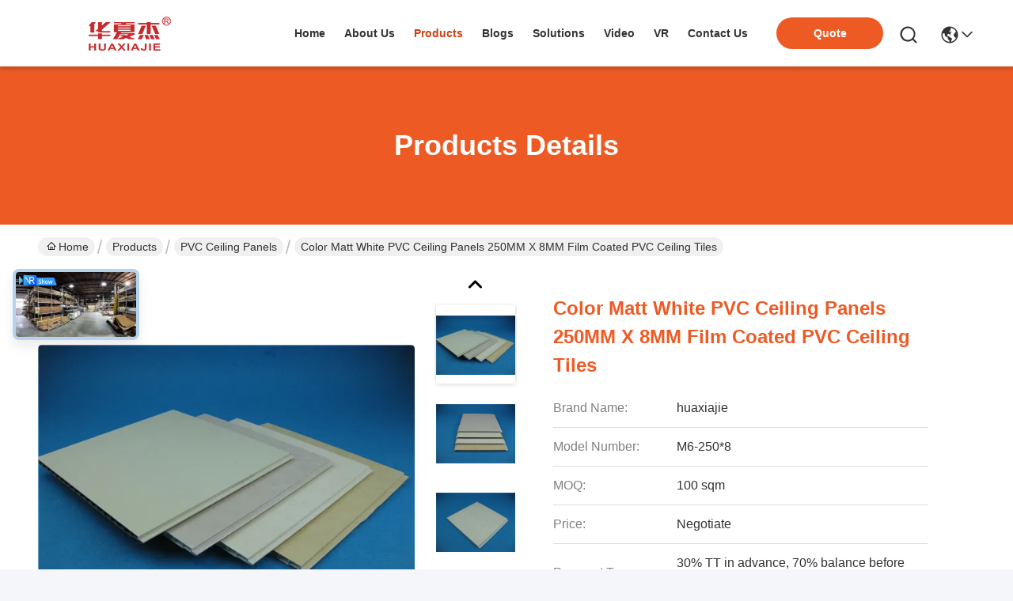

--- FILE ---
content_type: text/html
request_url: https://www.huaxiajie.com/sale-9556239-color-matt-white-pvc-ceiling-panels-250mm-x-8mm-film-coated-pvc-ceiling-tiles.html
body_size: 31073
content:

<!DOCTYPE html>
<html lang="en">
<head>
	<meta charset="utf-8">
	<meta http-equiv="X-UA-Compatible" content="IE=edge">
	<meta name="viewport" content="width=device-width, initial-scale=1.0">
    <title>Color Matt White PVC Ceiling Panels 250MM X 8MM Film Coated PVC Ceiling Tiles</title>
        <meta name="keywords" content="PVC Ceiling Panels, Color Matt White PVC Ceiling Panels 250MM X 8MM Film Coated PVC Ceiling Tiles, PVC Ceiling Panels for sale, PVC Ceiling Panels price" />
            <meta name="description" content="High quality Color Matt White PVC Ceiling Panels 250MM X 8MM Film Coated PVC Ceiling Tiles from China, China's leading product market PVC Ceiling Panels product market, With strict quality control PVC Ceiling Panels factories, Producing high quality Color Matt White PVC Ceiling Panels 250MM X 8MM Film Coated PVC Ceiling Tiles Products." />
    				<link rel='preload'
					  href=/photo/huaxiajie/sitetpl/style/commonV2.css?ver=1761025928 as='style'><link type='text/css' rel='stylesheet'
					  href=/photo/huaxiajie/sitetpl/style/commonV2.css?ver=1761025928 media='all'><meta property="og:title" content="Color Matt White PVC Ceiling Panels 250MM X 8MM Film Coated PVC Ceiling Tiles" />
<meta property="og:description" content="High quality Color Matt White PVC Ceiling Panels 250MM X 8MM Film Coated PVC Ceiling Tiles from China, China's leading product market PVC Ceiling Panels product market, With strict quality control PVC Ceiling Panels factories, Producing high quality Color Matt White PVC Ceiling Panels 250MM X 8MM Film Coated PVC Ceiling Tiles Products." />
<meta property="og:type" content="product" />
<meta property="og:availability" content="instock" />
<meta property="og:site_name" content="Zhejiang Huaxiajie Macromolecule Building Material Co., Ltd." />
<meta property="og:url" content="https://www.huaxiajie.com/sale-9556239-color-matt-white-pvc-ceiling-panels-250mm-x-8mm-film-coated-pvc-ceiling-tiles.html" />
<meta property="og:image" content="https://www.huaxiajie.com/photo/ps15461567-color_matt_white_pvc_ceiling_panels_250mm_x_8mm_film_coated_pvc_ceiling_tiles.jpg" />
<link rel="canonical" href="https://www.huaxiajie.com/sale-9556239-color-matt-white-pvc-ceiling-panels-250mm-x-8mm-film-coated-pvc-ceiling-tiles.html" />
<link rel="stylesheet" type="text/css" href="/js/guidefirstcommon.css" />
<style type="text/css">
/*<![CDATA[*/
.consent__cookie {position: fixed;top: 0;left: 0;width: 100%;height: 0%;z-index: 100000;}.consent__cookie_bg {position: fixed;top: 0;left: 0;width: 100%;height: 100%;background: #000;opacity: .6;display: none }.consent__cookie_rel {position: fixed;bottom:0;left: 0;width: 100%;background: #fff;display: -webkit-box;display: -ms-flexbox;display: flex;flex-wrap: wrap;padding: 24px 80px;-webkit-box-sizing: border-box;box-sizing: border-box;-webkit-box-pack: justify;-ms-flex-pack: justify;justify-content: space-between;-webkit-transition: all ease-in-out .3s;transition: all ease-in-out .3s }.consent__close {position: absolute;top: 20px;right: 20px;cursor: pointer }.consent__close svg {fill: #777 }.consent__close:hover svg {fill: #000 }.consent__cookie_box {flex: 1;word-break: break-word;}.consent__warm {color: #777;font-size: 16px;margin-bottom: 12px;line-height: 19px }.consent__title {color: #333;font-size: 20px;font-weight: 600;margin-bottom: 12px;line-height: 23px }.consent__itxt {color: #333;font-size: 14px;margin-bottom: 12px;display: -webkit-box;display: -ms-flexbox;display: flex;-webkit-box-align: center;-ms-flex-align: center;align-items: center }.consent__itxt i {display: -webkit-inline-box;display: -ms-inline-flexbox;display: inline-flex;width: 28px;height: 28px;border-radius: 50%;background: #e0f9e9;margin-right: 8px;-webkit-box-align: center;-ms-flex-align: center;align-items: center;-webkit-box-pack: center;-ms-flex-pack: center;justify-content: center }.consent__itxt svg {fill: #3ca860 }.consent__txt {color: #a6a6a6;font-size: 14px;margin-bottom: 8px;line-height: 17px }.consent__btns {display: -webkit-box;display: -ms-flexbox;display: flex;-webkit-box-orient: vertical;-webkit-box-direction: normal;-ms-flex-direction: column;flex-direction: column;-webkit-box-pack: center;-ms-flex-pack: center;justify-content: center;flex-shrink: 0;}.consent__btn {width: 280px;height: 40px;line-height: 40px;text-align: center;background: #3ca860;color: #fff;border-radius: 4px;margin: 8px 0;-webkit-box-sizing: border-box;box-sizing: border-box;cursor: pointer;font-size:14px}.consent__btn:hover {background: #00823b }.consent__btn.empty {color: #3ca860;border: 1px solid #3ca860;background: #fff }.consent__btn.empty:hover {background: #3ca860;color: #fff }.open .consent__cookie_bg {display: block }.open .consent__cookie_rel {bottom: 0 }@media (max-width: 760px) {.consent__btns {width: 100%;align-items: center;}.consent__cookie_rel {padding: 20px 24px }}.consent__cookie.open {display: block;}.consent__cookie {display: none;}
/*]]>*/
</style>
<style type="text/css">
/*<![CDATA[*/
@media only screen and (max-width:640px){.contact_now_dialog .content-wrap .desc{background-image:url(/images/cta_images/bg_s.png) !important}}.contact_now_dialog .content-wrap .content-wrap_header .cta-close{background-image:url(/images/cta_images/sprite.png) !important}.contact_now_dialog .content-wrap .desc{background-image:url(/images/cta_images/bg_l.png) !important}.contact_now_dialog .content-wrap .cta-btn i{background-image:url(/images/cta_images/sprite.png) !important}.contact_now_dialog .content-wrap .head-tip img{content:url(/images/cta_images/cta_contact_now.png) !important}.cusim{background-image:url(/images/imicon/im.svg) !important}.cuswa{background-image:url(/images/imicon/wa.png) !important}.cusall{background-image:url(/images/imicon/allchat.svg) !important}
/*]]>*/
</style>
<script type="text/javascript" src="/js/guidefirstcommon.js"></script>
<script type="text/javascript">
/*<![CDATA[*/
window.isvideotpl = 0;window.detailurl = '';
var colorUrl = '';var isShowGuide = 2;var showGuideColor = 0;var im_appid = 10003;var im_msg="Good day, what product are you looking for?";

var cta_cid = 2413;var use_defaulProductInfo = 1;var cta_pid = 9556239;var test_company = 0;var webim_domain = '';var company_type = 0;var cta_equipment = 'pc'; var setcookie = 'setwebimCookie(3224,9556239,0)'; var whatsapplink = "https://wa.me/8613665722500?text=Hi%2C+I%27m+interested+in+Color+Matt+White+PVC+Ceiling+Panels+250MM+X+8MM+Film+Coated+PVC+Ceiling+Tiles."; function insertMeta(){var str = '<meta name="mobile-web-app-capable" content="yes" /><meta name="viewport" content="width=device-width, initial-scale=1.0" />';document.head.insertAdjacentHTML('beforeend',str);} var element = document.querySelector('a.footer_webim_a[href="/webim/webim_tab.html"]');if (element) {element.parentNode.removeChild(element);}

var colorUrl = '';
var aisearch = 0;
var selfUrl = '';
window.playerReportUrl='/vod/view_count/report';
var query_string = ["Products","Detail"];
var g_tp = '';
var customtplcolor = 99742;
var str_chat = 'chat';
				var str_call_now = 'call now';
var str_chat_now = 'chat now';
var str_contact1 = 'Get Best Price';var str_chat_lang='english';var str_contact2 = 'Get Price';var str_contact2 = 'Best Price';var str_contact = 'contact';
window.predomainsub = "";
/*]]>*/
</script>
</head>
<body>
<img src="/logo.gif" style="display:none" alt="logo"/>
<a style="display: none!important;" title="Zhejiang Huaxiajie Macromolecule Building Material Co., Ltd." class="float-inquiry" href="/contactnow.html" onclick='setinquiryCookie("{\"showproduct\":1,\"pid\":\"9556239\",\"name\":\"Color Matt White PVC Ceiling Panels 250MM X 8MM Film Coated PVC Ceiling Tiles\",\"source_url\":\"\\/sale-9556239-color-matt-white-pvc-ceiling-panels-250mm-x-8mm-film-coated-pvc-ceiling-tiles.html\",\"picurl\":\"\\/photo\\/pd15461567-color_matt_white_pvc_ceiling_panels_250mm_x_8mm_film_coated_pvc_ceiling_tiles.jpg\",\"propertyDetail\":[[\"Product Name\",\"Color Matt White PVC Ceiling Panels 250MM X 8MM Film Coated PVC Ceiling Tiles\"],[\"Matrial\",\"60%-80% Plastic vinyl powder\"],[\"Surface\",\"Laminated film pattern\"],[\"Color\",\"Matt white, pink and others\"]],\"company_name\":null,\"picurl_c\":\"\\/photo\\/pc15461567-color_matt_white_pvc_ceiling_panels_250mm_x_8mm_film_coated_pvc_ceiling_tiles.jpg\",\"price\":\"Negotiate\",\"username\":\"Eric\",\"viewTime\":\"Last Login : 1 hours 13 minutes ago\",\"subject\":\"What is the FOB price on your Color Matt White PVC Ceiling Panels 250MM X 8MM Film Coated PVC Ceiling Tiles\",\"countrycode\":\"\"}");'></a>
<script>
var originProductInfo = '';
var originProductInfo = {"showproduct":1,"pid":"9556239","name":"Color Matt White PVC Ceiling Panels 250MM X 8MM Film Coated PVC Ceiling Tiles","source_url":"\/sale-9556239-color-matt-white-pvc-ceiling-panels-250mm-x-8mm-film-coated-pvc-ceiling-tiles.html","picurl":"\/photo\/pd15461567-color_matt_white_pvc_ceiling_panels_250mm_x_8mm_film_coated_pvc_ceiling_tiles.jpg","propertyDetail":[["Product Name","Color Matt White PVC Ceiling Panels 250MM X 8MM Film Coated PVC Ceiling Tiles"],["Matrial","60%-80% Plastic vinyl powder"],["Surface","Laminated film pattern"],["Color","Matt white, pink and others"]],"company_name":null,"picurl_c":"\/photo\/pc15461567-color_matt_white_pvc_ceiling_panels_250mm_x_8mm_film_coated_pvc_ceiling_tiles.jpg","price":"Negotiate","username":"Eric","viewTime":"Last Login : 9 hours 13 minutes ago","subject":"I am interested in your Color Matt White PVC Ceiling Panels 250MM X 8MM Film Coated PVC Ceiling Tiles","countrycode":""};
var save_url = "/contactsave.html";
var update_url = "/updateinquiry.html";
var productInfo = {};
var defaulProductInfo = {};
var myDate = new Date();
var curDate = myDate.getFullYear()+'-'+(parseInt(myDate.getMonth())+1)+'-'+myDate.getDate();
var message = '';
var default_pop = 1;
var leaveMessageDialog = document.getElementsByClassName('leave-message-dialog')[0]; // 获取弹层
var _$$ = function (dom) {
    return document.querySelectorAll(dom);
};
resInfo = originProductInfo;
resInfo['name'] = resInfo['name'] || '';
defaulProductInfo.pid = resInfo['pid'];
defaulProductInfo.productName = resInfo['name'] ?? '';
defaulProductInfo.productInfo = resInfo['propertyDetail'];
defaulProductInfo.productImg = resInfo['picurl_c'];
defaulProductInfo.subject = resInfo['subject'] ?? '';
defaulProductInfo.productImgAlt = resInfo['name'] ?? '';
var inquirypopup_tmp = 1;
var message = 'Dear,'+'\r\n'+"I am interested in"+' '+trim(resInfo['name'])+", could you send me more details such as type, size, MOQ, material, etc."+'\r\n'+"Thanks!"+'\r\n'+"Waiting for your reply.";
var message_1 = 'Dear,'+'\r\n'+"I am interested in"+' '+trim(resInfo['name'])+", could you send me more details such as type, size, MOQ, material, etc."+'\r\n'+"Thanks!"+'\r\n'+"Waiting for your reply.";
var message_2 = 'Hello,'+'\r\n'+"I am looking for"+' '+trim(resInfo['name'])+", please send me the price, specification and picture."+'\r\n'+"Your swift response will be highly appreciated."+'\r\n'+"Feel free to contact me for more information."+'\r\n'+"Thanks a lot.";
var message_3 = 'Hello,'+'\r\n'+trim(resInfo['name'])+' '+"meets my expectations."+'\r\n'+"Please give me the best price and some other product information."+'\r\n'+"Feel free to contact me via my mail."+'\r\n'+"Thanks a lot.";

var message_4 = 'Dear,'+'\r\n'+"What is the FOB price on your"+' '+trim(resInfo['name'])+'?'+'\r\n'+"Which is the nearest port name?"+'\r\n'+"Please reply me as soon as possible, it would be better to share further information."+'\r\n'+"Regards!";
var message_5 = 'Hi there,'+'\r\n'+"I am very interested in your"+' '+trim(resInfo['name'])+'.'+'\r\n'+"Please send me your product details."+'\r\n'+"Looking forward to your quick reply."+'\r\n'+"Feel free to contact me by mail."+'\r\n'+"Regards!";

var message_6 = 'Dear,'+'\r\n'+"Please provide us with information about your"+' '+trim(resInfo['name'])+", such as type, size, material, and of course the best price."+'\r\n'+"Looking forward to your quick reply."+'\r\n'+"Thank you!";
var message_7 = 'Dear,'+'\r\n'+"Can you supply"+' '+trim(resInfo['name'])+" for us?"+'\r\n'+"First we want a price list and some product details."+'\r\n'+"I hope to get reply asap and look forward to cooperation."+'\r\n'+"Thank you very much.";
var message_8 = 'hi,'+'\r\n'+"I am looking for"+' '+trim(resInfo['name'])+", please give me some more detailed product information."+'\r\n'+"I look forward to your reply."+'\r\n'+"Thank you!";
var message_9 = 'Hello,'+'\r\n'+"Your"+' '+trim(resInfo['name'])+" meets my requirements very well."+'\r\n'+"Please send me the price, specification, and similar model will be OK."+'\r\n'+"Feel free to chat with me."+'\r\n'+"Thanks!";
var message_10 = 'Dear,'+'\r\n'+"I want to know more about the details and quotation of"+' '+trim(resInfo['name'])+'.'+'\r\n'+"Feel free to contact me."+'\r\n'+"Regards!";

var r = getRandom(1,10);

defaulProductInfo.message = eval("message_"+r);
    defaulProductInfo.message = eval("message_"+r);
        var mytAjax = {

    post: function(url, data, fn) {
        var xhr = new XMLHttpRequest();
        xhr.open("POST", url, true);
        xhr.setRequestHeader("Content-Type", "application/x-www-form-urlencoded;charset=UTF-8");
        xhr.setRequestHeader("X-Requested-With", "XMLHttpRequest");
        xhr.setRequestHeader('Content-Type','text/plain;charset=UTF-8');
        xhr.onreadystatechange = function() {
            if(xhr.readyState == 4 && (xhr.status == 200 || xhr.status == 304)) {
                fn.call(this, xhr.responseText);
            }
        };
        xhr.send(data);
    },

    postform: function(url, data, fn) {
        var xhr = new XMLHttpRequest();
        xhr.open("POST", url, true);
        xhr.setRequestHeader("X-Requested-With", "XMLHttpRequest");
        xhr.onreadystatechange = function() {
            if(xhr.readyState == 4 && (xhr.status == 200 || xhr.status == 304)) {
                fn.call(this, xhr.responseText);
            }
        };
        xhr.send(data);
    }
};
/*window.onload = function(){
    leaveMessageDialog = document.getElementsByClassName('leave-message-dialog')[0];
    if (window.localStorage.recordDialogStatus=='undefined' || (window.localStorage.recordDialogStatus!='undefined' && window.localStorage.recordDialogStatus != curDate)) {
        setTimeout(function(){
            if(parseInt(inquirypopup_tmp%10) == 1){
                creatDialog(defaulProductInfo, 1);
            }
        }, 6000);
    }
};*/
function trim(str)
{
    str = str.replace(/(^\s*)/g,"");
    return str.replace(/(\s*$)/g,"");
};
function getRandom(m,n){
    var num = Math.floor(Math.random()*(m - n) + n);
    return num;
};
function strBtn(param) {

    var starattextarea = document.getElementById("textareamessage").value.length;
    var email = document.getElementById("startEmail").value;

    var default_tip = document.querySelectorAll(".watermark_container").length;
    if (20 < starattextarea && starattextarea < 3000) {
        if(default_tip>0){
            document.getElementById("textareamessage1").parentNode.parentNode.nextElementSibling.style.display = "none";
        }else{
            document.getElementById("textareamessage1").parentNode.nextElementSibling.style.display = "none";
        }

    } else {
        if(default_tip>0){
            document.getElementById("textareamessage1").parentNode.parentNode.nextElementSibling.style.display = "block";
        }else{
            document.getElementById("textareamessage1").parentNode.nextElementSibling.style.display = "block";
        }

        return;
    }

    // var re = /^([a-zA-Z0-9_-])+@([a-zA-Z0-9_-])+\.([a-zA-Z0-9_-])+/i;/*邮箱不区分大小写*/
    var re = /^[a-zA-Z0-9][\w-]*(\.?[\w-]+)*@[a-zA-Z0-9-]+(\.[a-zA-Z0-9]+)+$/i;
    if (!re.test(email)) {
        document.getElementById("startEmail").nextElementSibling.style.display = "block";
        return;
    } else {
        document.getElementById("startEmail").nextElementSibling.style.display = "none";
    }

    var subject = document.getElementById("pop_subject").value;
    var pid = document.getElementById("pop_pid").value;
    var message = document.getElementById("textareamessage").value;
    var sender_email = document.getElementById("startEmail").value;
    var tel = '';
    if (document.getElementById("tel0") != undefined && document.getElementById("tel0") != '')
        tel = document.getElementById("tel0").value;
    var form_serialize = '&tel='+tel;

    form_serialize = form_serialize.replace(/\+/g, "%2B");
    mytAjax.post(save_url,"pid="+pid+"&subject="+subject+"&email="+sender_email+"&message="+(message)+form_serialize,function(res){
        var mes = JSON.parse(res);
        if(mes.status == 200){
            var iid = mes.iid;
            document.getElementById("pop_iid").value = iid;
            document.getElementById("pop_uuid").value = mes.uuid;

            if(typeof gtag_report_conversion === "function"){
                gtag_report_conversion();//执行统计js代码
            }
            if(typeof fbq === "function"){
                fbq('track','Purchase');//执行统计js代码
            }
        }
    });
    for (var index = 0; index < document.querySelectorAll(".dialog-content-pql").length; index++) {
        document.querySelectorAll(".dialog-content-pql")[index].style.display = "none";
    };
    $('#idphonepql').val(tel);
    document.getElementById("dialog-content-pql-id").style.display = "block";
    ;
};
function twoBtnOk(param) {

    var selectgender = document.getElementById("Mr").innerHTML;
    var iid = document.getElementById("pop_iid").value;
    var sendername = document.getElementById("idnamepql").value;
    var senderphone = document.getElementById("idphonepql").value;
    var sendercname = document.getElementById("idcompanypql").value;
    var uuid = document.getElementById("pop_uuid").value;
    var gender = 2;
    if(selectgender == 'Mr.') gender = 0;
    if(selectgender == 'Mrs.') gender = 1;
    var pid = document.getElementById("pop_pid").value;
    var form_serialize = '';

        form_serialize = form_serialize.replace(/\+/g, "%2B");

    mytAjax.post(update_url,"iid="+iid+"&gender="+gender+"&uuid="+uuid+"&name="+(sendername)+"&tel="+(senderphone)+"&company="+(sendercname)+form_serialize,function(res){});

    for (var index = 0; index < document.querySelectorAll(".dialog-content-pql").length; index++) {
        document.querySelectorAll(".dialog-content-pql")[index].style.display = "none";
    };
    document.getElementById("dialog-content-pql-ok").style.display = "block";

};
function toCheckMust(name) {
    $('#'+name+'error').hide();
}
function handClidk(param) {
    var starattextarea = document.getElementById("textareamessage1").value.length;
    var email = document.getElementById("startEmail1").value;
    var default_tip = document.querySelectorAll(".watermark_container").length;
    if (20 < starattextarea && starattextarea < 3000) {
        if(default_tip>0){
            document.getElementById("textareamessage1").parentNode.parentNode.nextElementSibling.style.display = "none";
        }else{
            document.getElementById("textareamessage1").parentNode.nextElementSibling.style.display = "none";
        }

    } else {
        if(default_tip>0){
            document.getElementById("textareamessage1").parentNode.parentNode.nextElementSibling.style.display = "block";
        }else{
            document.getElementById("textareamessage1").parentNode.nextElementSibling.style.display = "block";
        }

        return;
    }

    // var re = /^([a-zA-Z0-9_-])+@([a-zA-Z0-9_-])+\.([a-zA-Z0-9_-])+/i;
    var re = /^[a-zA-Z0-9][\w-]*(\.?[\w-]+)*@[a-zA-Z0-9-]+(\.[a-zA-Z0-9]+)+$/i;
    if (!re.test(email)) {
        document.getElementById("startEmail1").nextElementSibling.style.display = "block";
        return;
    } else {
        document.getElementById("startEmail1").nextElementSibling.style.display = "none";
    }

    var subject = document.getElementById("pop_subject").value;
    var pid = document.getElementById("pop_pid").value;
    var message = document.getElementById("textareamessage1").value;
    var sender_email = document.getElementById("startEmail1").value;
    var form_serialize = tel = '';
    if (document.getElementById("tel1") != undefined && document.getElementById("tel1") != '')
        tel = document.getElementById("tel1").value;
        mytAjax.post(save_url,"email="+sender_email+"&tel="+tel+"&pid="+pid+"&message="+message+"&subject="+subject+form_serialize,function(res){

        var mes = JSON.parse(res);
        if(mes.status == 200){
            var iid = mes.iid;
            document.getElementById("pop_iid").value = iid;
            document.getElementById("pop_uuid").value = mes.uuid;
            if(typeof gtag_report_conversion === "function"){
                gtag_report_conversion();//执行统计js代码
            }
        }

    });
    for (var index = 0; index < document.querySelectorAll(".dialog-content-pql").length; index++) {
        document.querySelectorAll(".dialog-content-pql")[index].style.display = "none";
    };
    $('#idphonepql').val(tel);
    document.getElementById("dialog-content-pql-id").style.display = "block";

};
window.addEventListener('load', function () {
    $('.checkbox-wrap label').each(function(){
        if($(this).find('input').prop('checked')){
            $(this).addClass('on')
        }else {
            $(this).removeClass('on')
        }
    })
    $(document).on('click', '.checkbox-wrap label' , function(ev){
        if (ev.target.tagName.toUpperCase() != 'INPUT') {
            $(this).toggleClass('on')
        }
    })
})

function hand_video(pdata) {
    data = JSON.parse(pdata);
    productInfo.productName = data.productName;
    productInfo.productInfo = data.productInfo;
    productInfo.productImg = data.productImg;
    productInfo.subject = data.subject;

    var message = 'Dear,'+'\r\n'+"I am interested in"+' '+trim(data.productName)+", could you send me more details such as type, size, quantity, material, etc."+'\r\n'+"Thanks!"+'\r\n'+"Waiting for your reply.";

    var message = 'Dear,'+'\r\n'+"I am interested in"+' '+trim(data.productName)+", could you send me more details such as type, size, MOQ, material, etc."+'\r\n'+"Thanks!"+'\r\n'+"Waiting for your reply.";
    var message_1 = 'Dear,'+'\r\n'+"I am interested in"+' '+trim(data.productName)+", could you send me more details such as type, size, MOQ, material, etc."+'\r\n'+"Thanks!"+'\r\n'+"Waiting for your reply.";
    var message_2 = 'Hello,'+'\r\n'+"I am looking for"+' '+trim(data.productName)+", please send me the price, specification and picture."+'\r\n'+"Your swift response will be highly appreciated."+'\r\n'+"Feel free to contact me for more information."+'\r\n'+"Thanks a lot.";
    var message_3 = 'Hello,'+'\r\n'+trim(data.productName)+' '+"meets my expectations."+'\r\n'+"Please give me the best price and some other product information."+'\r\n'+"Feel free to contact me via my mail."+'\r\n'+"Thanks a lot.";

    var message_4 = 'Dear,'+'\r\n'+"What is the FOB price on your"+' '+trim(data.productName)+'?'+'\r\n'+"Which is the nearest port name?"+'\r\n'+"Please reply me as soon as possible, it would be better to share further information."+'\r\n'+"Regards!";
    var message_5 = 'Hi there,'+'\r\n'+"I am very interested in your"+' '+trim(data.productName)+'.'+'\r\n'+"Please send me your product details."+'\r\n'+"Looking forward to your quick reply."+'\r\n'+"Feel free to contact me by mail."+'\r\n'+"Regards!";

    var message_6 = 'Dear,'+'\r\n'+"Please provide us with information about your"+' '+trim(data.productName)+", such as type, size, material, and of course the best price."+'\r\n'+"Looking forward to your quick reply."+'\r\n'+"Thank you!";
    var message_7 = 'Dear,'+'\r\n'+"Can you supply"+' '+trim(data.productName)+" for us?"+'\r\n'+"First we want a price list and some product details."+'\r\n'+"I hope to get reply asap and look forward to cooperation."+'\r\n'+"Thank you very much.";
    var message_8 = 'hi,'+'\r\n'+"I am looking for"+' '+trim(data.productName)+", please give me some more detailed product information."+'\r\n'+"I look forward to your reply."+'\r\n'+"Thank you!";
    var message_9 = 'Hello,'+'\r\n'+"Your"+' '+trim(data.productName)+" meets my requirements very well."+'\r\n'+"Please send me the price, specification, and similar model will be OK."+'\r\n'+"Feel free to chat with me."+'\r\n'+"Thanks!";
    var message_10 = 'Dear,'+'\r\n'+"I want to know more about the details and quotation of"+' '+trim(data.productName)+'.'+'\r\n'+"Feel free to contact me."+'\r\n'+"Regards!";

    var r = getRandom(1,10);

    productInfo.message = eval("message_"+r);
            if(parseInt(inquirypopup_tmp/10) == 1){
        productInfo.message = "";
    }
    productInfo.pid = data.pid;
    creatDialog(productInfo, 2);
};

function handDialog(pdata) {
    data = JSON.parse(pdata);
    productInfo.productName = data.productName;
    productInfo.productInfo = data.productInfo;
    productInfo.productImg = data.productImg;
    productInfo.subject = data.subject;

    var message = 'Dear,'+'\r\n'+"I am interested in"+' '+trim(data.productName)+", could you send me more details such as type, size, quantity, material, etc."+'\r\n'+"Thanks!"+'\r\n'+"Waiting for your reply.";

    var message = 'Dear,'+'\r\n'+"I am interested in"+' '+trim(data.productName)+", could you send me more details such as type, size, MOQ, material, etc."+'\r\n'+"Thanks!"+'\r\n'+"Waiting for your reply.";
    var message_1 = 'Dear,'+'\r\n'+"I am interested in"+' '+trim(data.productName)+", could you send me more details such as type, size, MOQ, material, etc."+'\r\n'+"Thanks!"+'\r\n'+"Waiting for your reply.";
    var message_2 = 'Hello,'+'\r\n'+"I am looking for"+' '+trim(data.productName)+", please send me the price, specification and picture."+'\r\n'+"Your swift response will be highly appreciated."+'\r\n'+"Feel free to contact me for more information."+'\r\n'+"Thanks a lot.";
    var message_3 = 'Hello,'+'\r\n'+trim(data.productName)+' '+"meets my expectations."+'\r\n'+"Please give me the best price and some other product information."+'\r\n'+"Feel free to contact me via my mail."+'\r\n'+"Thanks a lot.";

    var message_4 = 'Dear,'+'\r\n'+"What is the FOB price on your"+' '+trim(data.productName)+'?'+'\r\n'+"Which is the nearest port name?"+'\r\n'+"Please reply me as soon as possible, it would be better to share further information."+'\r\n'+"Regards!";
    var message_5 = 'Hi there,'+'\r\n'+"I am very interested in your"+' '+trim(data.productName)+'.'+'\r\n'+"Please send me your product details."+'\r\n'+"Looking forward to your quick reply."+'\r\n'+"Feel free to contact me by mail."+'\r\n'+"Regards!";

    var message_6 = 'Dear,'+'\r\n'+"Please provide us with information about your"+' '+trim(data.productName)+", such as type, size, material, and of course the best price."+'\r\n'+"Looking forward to your quick reply."+'\r\n'+"Thank you!";
    var message_7 = 'Dear,'+'\r\n'+"Can you supply"+' '+trim(data.productName)+" for us?"+'\r\n'+"First we want a price list and some product details."+'\r\n'+"I hope to get reply asap and look forward to cooperation."+'\r\n'+"Thank you very much.";
    var message_8 = 'hi,'+'\r\n'+"I am looking for"+' '+trim(data.productName)+", please give me some more detailed product information."+'\r\n'+"I look forward to your reply."+'\r\n'+"Thank you!";
    var message_9 = 'Hello,'+'\r\n'+"Your"+' '+trim(data.productName)+" meets my requirements very well."+'\r\n'+"Please send me the price, specification, and similar model will be OK."+'\r\n'+"Feel free to chat with me."+'\r\n'+"Thanks!";
    var message_10 = 'Dear,'+'\r\n'+"I want to know more about the details and quotation of"+' '+trim(data.productName)+'.'+'\r\n'+"Feel free to contact me."+'\r\n'+"Regards!";

    var r = getRandom(1,10);
    productInfo.message = eval("message_"+r);
            if(parseInt(inquirypopup_tmp/10) == 1){
        productInfo.message = "";
    }
    productInfo.pid = data.pid;
    creatDialog(productInfo, 2);
};

function closepql(param) {

    leaveMessageDialog.style.display = 'none';
};

function closepql2(param) {

    for (var index = 0; index < document.querySelectorAll(".dialog-content-pql").length; index++) {
        document.querySelectorAll(".dialog-content-pql")[index].style.display = "none";
    };
    document.getElementById("dialog-content-pql-ok").style.display = "block";
};

function decodeHtmlEntities(str) {
    var tempElement = document.createElement('div');
    tempElement.innerHTML = str;
    return tempElement.textContent || tempElement.innerText || '';
}

function initProduct(productInfo,type){

    productInfo.productName = decodeHtmlEntities(productInfo.productName);
    productInfo.message = decodeHtmlEntities(productInfo.message);

    leaveMessageDialog = document.getElementsByClassName('leave-message-dialog')[0];
    leaveMessageDialog.style.display = "block";
    if(type == 3){
        var popinquiryemail = document.getElementById("popinquiryemail").value;
        _$$("#startEmail1")[0].value = popinquiryemail;
    }else{
        _$$("#startEmail1")[0].value = "";
    }
    _$$("#startEmail")[0].value = "";
    _$$("#idnamepql")[0].value = "";
    _$$("#idphonepql")[0].value = "";
    _$$("#idcompanypql")[0].value = "";

    _$$("#pop_pid")[0].value = productInfo.pid;
    _$$("#pop_subject")[0].value = productInfo.subject;
    
    if(parseInt(inquirypopup_tmp/10) == 1){
        productInfo.message = "";
    }

    _$$("#textareamessage1")[0].value = productInfo.message;
    _$$("#textareamessage")[0].value = productInfo.message;

    _$$("#dialog-content-pql-id .titlep")[0].innerHTML = productInfo.productName;
    _$$("#dialog-content-pql-id img")[0].setAttribute("src", productInfo.productImg);
    _$$("#dialog-content-pql-id img")[0].setAttribute("alt", productInfo.productImgAlt);

    _$$("#dialog-content-pql-id-hand img")[0].setAttribute("src", productInfo.productImg);
    _$$("#dialog-content-pql-id-hand img")[0].setAttribute("alt", productInfo.productImgAlt);
    _$$("#dialog-content-pql-id-hand .titlep")[0].innerHTML = productInfo.productName;

    if (productInfo.productInfo.length > 0) {
        var ul2, ul;
        ul = document.createElement("ul");
        for (var index = 0; index < productInfo.productInfo.length; index++) {
            var el = productInfo.productInfo[index];
            var li = document.createElement("li");
            var span1 = document.createElement("span");
            span1.innerHTML = el[0] + ":";
            var span2 = document.createElement("span");
            span2.innerHTML = el[1];
            li.appendChild(span1);
            li.appendChild(span2);
            ul.appendChild(li);

        }
        ul2 = ul.cloneNode(true);
        if (type === 1) {
            _$$("#dialog-content-pql-id .left")[0].replaceChild(ul, _$$("#dialog-content-pql-id .left ul")[0]);
        } else {
            _$$("#dialog-content-pql-id-hand .left")[0].replaceChild(ul2, _$$("#dialog-content-pql-id-hand .left ul")[0]);
            _$$("#dialog-content-pql-id .left")[0].replaceChild(ul, _$$("#dialog-content-pql-id .left ul")[0]);
        }
    };
    for (var index = 0; index < _$$("#dialog-content-pql-id .right ul li").length; index++) {
        _$$("#dialog-content-pql-id .right ul li")[index].addEventListener("click", function (params) {
            _$$("#dialog-content-pql-id .right #Mr")[0].innerHTML = this.innerHTML
        }, false)

    };

};
function closeInquiryCreateDialog() {
    document.getElementById("xuanpan_dialog_box_pql").style.display = "none";
};
function showInquiryCreateDialog() {
    document.getElementById("xuanpan_dialog_box_pql").style.display = "block";
};
function submitPopInquiry(){
    var message = document.getElementById("inquiry_message").value;
    var email = document.getElementById("inquiry_email").value;
    var subject = defaulProductInfo.subject;
    var pid = defaulProductInfo.pid;
    if (email === undefined) {
        showInquiryCreateDialog();
        document.getElementById("inquiry_email").style.border = "1px solid red";
        return false;
    };
    if (message === undefined) {
        showInquiryCreateDialog();
        document.getElementById("inquiry_message").style.border = "1px solid red";
        return false;
    };
    if (email.search(/^\w+((-\w+)|(\.\w+))*\@[A-Za-z0-9]+((\.|-)[A-Za-z0-9]+)*\.[A-Za-z0-9]+$/) == -1) {
        document.getElementById("inquiry_email").style.border= "1px solid red";
        showInquiryCreateDialog();
        return false;
    } else {
        document.getElementById("inquiry_email").style.border= "";
    };
    if (message.length < 20 || message.length >3000) {
        showInquiryCreateDialog();
        document.getElementById("inquiry_message").style.border = "1px solid red";
        return false;
    } else {
        document.getElementById("inquiry_message").style.border = "";
    };
    var tel = '';
    if (document.getElementById("tel") != undefined && document.getElementById("tel") != '')
        tel = document.getElementById("tel").value;

    mytAjax.post(save_url,"pid="+pid+"&subject="+subject+"&email="+email+"&message="+(message)+'&tel='+tel,function(res){
        var mes = JSON.parse(res);
        if(mes.status == 200){
            var iid = mes.iid;
            document.getElementById("pop_iid").value = iid;
            document.getElementById("pop_uuid").value = mes.uuid;

        }
    });
    initProduct(defaulProductInfo);
    for (var index = 0; index < document.querySelectorAll(".dialog-content-pql").length; index++) {
        document.querySelectorAll(".dialog-content-pql")[index].style.display = "none";
    };
    $('#idphonepql').val(tel);
    document.getElementById("dialog-content-pql-id").style.display = "block";

};

//带附件上传
function submitPopInquiryfile(email_id,message_id,check_sort,name_id,phone_id,company_id,attachments){

    if(typeof(check_sort) == 'undefined'){
        check_sort = 0;
    }
    var message = document.getElementById(message_id).value;
    var email = document.getElementById(email_id).value;
    var attachments = document.getElementById(attachments).value;
    if(typeof(name_id) !== 'undefined' && name_id != ""){
        var name  = document.getElementById(name_id).value;
    }
    if(typeof(phone_id) !== 'undefined' && phone_id != ""){
        var phone = document.getElementById(phone_id).value;
    }
    if(typeof(company_id) !== 'undefined' && company_id != ""){
        var company = document.getElementById(company_id).value;
    }
    var subject = defaulProductInfo.subject;
    var pid = defaulProductInfo.pid;

    if(check_sort == 0){
        if (email === undefined) {
            showInquiryCreateDialog();
            document.getElementById(email_id).style.border = "1px solid red";
            return false;
        };
        if (message === undefined) {
            showInquiryCreateDialog();
            document.getElementById(message_id).style.border = "1px solid red";
            return false;
        };

        if (email.search(/^\w+((-\w+)|(\.\w+))*\@[A-Za-z0-9]+((\.|-)[A-Za-z0-9]+)*\.[A-Za-z0-9]+$/) == -1) {
            document.getElementById(email_id).style.border= "1px solid red";
            showInquiryCreateDialog();
            return false;
        } else {
            document.getElementById(email_id).style.border= "";
        };
        if (message.length < 20 || message.length >3000) {
            showInquiryCreateDialog();
            document.getElementById(message_id).style.border = "1px solid red";
            return false;
        } else {
            document.getElementById(message_id).style.border = "";
        };
    }else{

        if (message === undefined) {
            showInquiryCreateDialog();
            document.getElementById(message_id).style.border = "1px solid red";
            return false;
        };

        if (email === undefined) {
            showInquiryCreateDialog();
            document.getElementById(email_id).style.border = "1px solid red";
            return false;
        };

        if (message.length < 20 || message.length >3000) {
            showInquiryCreateDialog();
            document.getElementById(message_id).style.border = "1px solid red";
            return false;
        } else {
            document.getElementById(message_id).style.border = "";
        };

        if (email.search(/^\w+((-\w+)|(\.\w+))*\@[A-Za-z0-9]+((\.|-)[A-Za-z0-9]+)*\.[A-Za-z0-9]+$/) == -1) {
            document.getElementById(email_id).style.border= "1px solid red";
            showInquiryCreateDialog();
            return false;
        } else {
            document.getElementById(email_id).style.border= "";
        };

    };

    mytAjax.post(save_url,"pid="+pid+"&subject="+subject+"&email="+email+"&message="+message+"&company="+company+"&attachments="+attachments,function(res){
        var mes = JSON.parse(res);
        if(mes.status == 200){
            var iid = mes.iid;
            document.getElementById("pop_iid").value = iid;
            document.getElementById("pop_uuid").value = mes.uuid;

            if(typeof gtag_report_conversion === "function"){
                gtag_report_conversion();//执行统计js代码
            }
            if(typeof fbq === "function"){
                fbq('track','Purchase');//执行统计js代码
            }
        }
    });
    initProduct(defaulProductInfo);

    if(name !== undefined && name != ""){
        _$$("#idnamepql")[0].value = name;
    }

    if(phone !== undefined && phone != ""){
        _$$("#idphonepql")[0].value = phone;
    }

    if(company !== undefined && company != ""){
        _$$("#idcompanypql")[0].value = company;
    }

    for (var index = 0; index < document.querySelectorAll(".dialog-content-pql").length; index++) {
        document.querySelectorAll(".dialog-content-pql")[index].style.display = "none";
    };
    document.getElementById("dialog-content-pql-id").style.display = "block";

};
function submitPopInquiryByParam(email_id,message_id,check_sort,name_id,phone_id,company_id){

    if(typeof(check_sort) == 'undefined'){
        check_sort = 0;
    }

    var senderphone = '';
    var message = document.getElementById(message_id).value;
    var email = document.getElementById(email_id).value;
    if(typeof(name_id) !== 'undefined' && name_id != ""){
        var name  = document.getElementById(name_id).value;
    }
    if(typeof(phone_id) !== 'undefined' && phone_id != ""){
        var phone = document.getElementById(phone_id).value;
        senderphone = phone;
    }
    if(typeof(company_id) !== 'undefined' && company_id != ""){
        var company = document.getElementById(company_id).value;
    }
    var subject = defaulProductInfo.subject;
    var pid = defaulProductInfo.pid;

    if(check_sort == 0){
        if (email === undefined) {
            showInquiryCreateDialog();
            document.getElementById(email_id).style.border = "1px solid red";
            return false;
        };
        if (message === undefined) {
            showInquiryCreateDialog();
            document.getElementById(message_id).style.border = "1px solid red";
            return false;
        };

        if (email.search(/^\w+((-\w+)|(\.\w+))*\@[A-Za-z0-9]+((\.|-)[A-Za-z0-9]+)*\.[A-Za-z0-9]+$/) == -1) {
            document.getElementById(email_id).style.border= "1px solid red";
            showInquiryCreateDialog();
            return false;
        } else {
            document.getElementById(email_id).style.border= "";
        };
        if (message.length < 20 || message.length >3000) {
            showInquiryCreateDialog();
            document.getElementById(message_id).style.border = "1px solid red";
            return false;
        } else {
            document.getElementById(message_id).style.border = "";
        };
    }else{

        if (message === undefined) {
            showInquiryCreateDialog();
            document.getElementById(message_id).style.border = "1px solid red";
            return false;
        };

        if (email === undefined) {
            showInquiryCreateDialog();
            document.getElementById(email_id).style.border = "1px solid red";
            return false;
        };

        if (message.length < 20 || message.length >3000) {
            showInquiryCreateDialog();
            document.getElementById(message_id).style.border = "1px solid red";
            return false;
        } else {
            document.getElementById(message_id).style.border = "";
        };

        if (email.search(/^\w+((-\w+)|(\.\w+))*\@[A-Za-z0-9]+((\.|-)[A-Za-z0-9]+)*\.[A-Za-z0-9]+$/) == -1) {
            document.getElementById(email_id).style.border= "1px solid red";
            showInquiryCreateDialog();
            return false;
        } else {
            document.getElementById(email_id).style.border= "";
        };

    };

    var productsku = "";
    if($("#product_sku").length > 0){
        productsku = $("#product_sku").html();
    }

    mytAjax.post(save_url,"tel="+senderphone+"&pid="+pid+"&subject="+subject+"&email="+email+"&message="+message+"&messagesku="+encodeURI(productsku),function(res){
        var mes = JSON.parse(res);
        if(mes.status == 200){
            var iid = mes.iid;
            document.getElementById("pop_iid").value = iid;
            document.getElementById("pop_uuid").value = mes.uuid;

            if(typeof gtag_report_conversion === "function"){
                gtag_report_conversion();//执行统计js代码
            }
            if(typeof fbq === "function"){
                fbq('track','Purchase');//执行统计js代码
            }
        }
    });
    initProduct(defaulProductInfo);

    if(name !== undefined && name != ""){
        _$$("#idnamepql")[0].value = name;
    }

    if(phone !== undefined && phone != ""){
        _$$("#idphonepql")[0].value = phone;
    }

    if(company !== undefined && company != ""){
        _$$("#idcompanypql")[0].value = company;
    }

    for (var index = 0; index < document.querySelectorAll(".dialog-content-pql").length; index++) {
        document.querySelectorAll(".dialog-content-pql")[index].style.display = "none";

    };
    document.getElementById("dialog-content-pql-id").style.display = "block";

};

function creat_videoDialog(productInfo, type) {

    if(type == 1){
        if(default_pop != 1){
            return false;
        }
        window.localStorage.recordDialogStatus = curDate;
    }else{
        default_pop = 0;
    }
    initProduct(productInfo, type);
    if (type === 1) {
        // 自动弹出
        for (var index = 0; index < document.querySelectorAll(".dialog-content-pql").length; index++) {

            document.querySelectorAll(".dialog-content-pql")[index].style.display = "none";
        };
        document.getElementById("dialog-content-pql").style.display = "block";
    } else {
        // 手动弹出
        for (var index = 0; index < document.querySelectorAll(".dialog-content-pql").length; index++) {
            document.querySelectorAll(".dialog-content-pql")[index].style.display = "none";
        };
        document.getElementById("dialog-content-pql-id-hand").style.display = "block";
    }
}

function creatDialog(productInfo, type) {

    if(type == 1){
        if(default_pop != 1){
            return false;
        }
        window.localStorage.recordDialogStatus = curDate;
    }else{
        default_pop = 0;
    }
    initProduct(productInfo, type);
    if (type === 1) {
        // 自动弹出
        for (var index = 0; index < document.querySelectorAll(".dialog-content-pql").length; index++) {

            document.querySelectorAll(".dialog-content-pql")[index].style.display = "none";
        };
        document.getElementById("dialog-content-pql").style.display = "block";
    } else {
        // 手动弹出
        for (var index = 0; index < document.querySelectorAll(".dialog-content-pql").length; index++) {
            document.querySelectorAll(".dialog-content-pql")[index].style.display = "none";
        };
        document.getElementById("dialog-content-pql-id-hand").style.display = "block";
    }
}

//带邮箱信息打开询盘框 emailtype=1表示带入邮箱
function openDialog(emailtype){
    var type = 2;//不带入邮箱，手动弹出
    if(emailtype == 1){
        var popinquiryemail = document.getElementById("popinquiryemail").value;
        // var re = /^([a-zA-Z0-9_-])+@([a-zA-Z0-9_-])+\.([a-zA-Z0-9_-])+/i;
        var re = /^[a-zA-Z0-9][\w-]*(\.?[\w-]+)*@[a-zA-Z0-9-]+(\.[a-zA-Z0-9]+)+$/i;
        if (!re.test(popinquiryemail)) {
            //前端提示样式;
            showInquiryCreateDialog();
            document.getElementById("popinquiryemail").style.border = "1px solid red";
            return false;
        } else {
            //前端提示样式;
        }
        var type = 3;
    }
    creatDialog(defaulProductInfo,type);
}

//上传附件
function inquiryUploadFile(){
    var fileObj = document.querySelector("#fileId").files[0];
    //构建表单数据
    var formData = new FormData();
    var filesize = fileObj.size;
    if(filesize > 10485760 || filesize == 0) {
        document.getElementById("filetips").style.display = "block";
        return false;
    }else {
        document.getElementById("filetips").style.display = "none";
    }
    formData.append('popinquiryfile', fileObj);
    document.getElementById("quotefileform").reset();
    var save_url = "/inquiryuploadfile.html";
    mytAjax.postform(save_url,formData,function(res){
        var mes = JSON.parse(res);
        if(mes.status == 200){
            document.getElementById("uploader-file-info").innerHTML = document.getElementById("uploader-file-info").innerHTML + "<span class=op>"+mes.attfile.name+"<a class=delatt id=att"+mes.attfile.id+" onclick=delatt("+mes.attfile.id+");>Delete</a></span>";
            var nowattachs = document.getElementById("attachments").value;
            if( nowattachs !== ""){
                var attachs = JSON.parse(nowattachs);
                attachs[mes.attfile.id] = mes.attfile;
            }else{
                var attachs = {};
                attachs[mes.attfile.id] = mes.attfile;
            }
            document.getElementById("attachments").value = JSON.stringify(attachs);
        }
    });
}
//附件删除
function delatt(attid)
{
    var nowattachs = document.getElementById("attachments").value;
    if( nowattachs !== ""){
        var attachs = JSON.parse(nowattachs);
        if(attachs[attid] == ""){
            return false;
        }
        var formData = new FormData();
        var delfile = attachs[attid]['filename'];
        var save_url = "/inquirydelfile.html";
        if(delfile != "") {
            formData.append('delfile', delfile);
            mytAjax.postform(save_url, formData, function (res) {
                if(res !== "") {
                    var mes = JSON.parse(res);
                    if (mes.status == 200) {
                        delete attachs[attid];
                        document.getElementById("attachments").value = JSON.stringify(attachs);
                        var s = document.getElementById("att"+attid);
                        s.parentNode.remove();
                    }
                }
            });
        }
    }else{
        return false;
    }
}

</script>
<div class="leave-message-dialog" style="display: none">
<style>
    .leave-message-dialog .close:before, .leave-message-dialog .close:after{
        content:initial;
    }
</style>
<div class="dialog-content-pql" id="dialog-content-pql" style="display: none">
    <span class="close" onclick="closepql()"><img src="/images/close.png" alt="close"></span>
    <div class="title">
        <p class="firstp-pql">Leave a Message</p>
        <p class="lastp-pql">We will call you back soon!</p>
    </div>
    <div class="form">
        <div class="textarea">
            <textarea style='font-family: robot;'  name="" id="textareamessage" cols="30" rows="10" style="margin-bottom:14px;width:100%"
                placeholder="Please enter your inquiry details."></textarea>
        </div>
        <p class="error-pql"> <span class="icon-pql"><img src="/images/error.png" alt="Zhejiang Huaxiajie Macromolecule Building Material Co., Ltd."></span> Your message must be between 20-3,000 characters!</p>
        <input id="startEmail" type="text" placeholder="Enter your E-mail" onkeydown="if(event.keyCode === 13){ strBtn();}">
        <p class="error-pql"><span class="icon-pql"><img src="/images/error.png" alt="Zhejiang Huaxiajie Macromolecule Building Material Co., Ltd."></span> Please check your E-mail! </p>
                <div class="operations">
            <div class='btn' id="submitStart" type="submit" onclick="strBtn()">SUBMIT</div>
        </div>
            </div>
</div>
<div class="dialog-content-pql dialog-content-pql-id" id="dialog-content-pql-id" style="display:none">
        <span class="close" onclick="closepql2()"><svg t="1648434466530" class="icon" viewBox="0 0 1024 1024" version="1.1" xmlns="http://www.w3.org/2000/svg" p-id="2198" width="16" height="16"><path d="M576 512l277.333333 277.333333-64 64-277.333333-277.333333L234.666667 853.333333 170.666667 789.333333l277.333333-277.333333L170.666667 234.666667 234.666667 170.666667l277.333333 277.333333L789.333333 170.666667 853.333333 234.666667 576 512z" fill="#444444" p-id="2199"></path></svg></span>
    <div class="left">
        <div class="img"><img></div>
        <p class="titlep"></p>
        <ul> </ul>
    </div>
    <div class="right">
                <p class="title">More information facilitates better communication.</p>
                <div style="position: relative;">
            <div class="mr"> <span id="Mr">Mr</span>
                <ul>
                    <li>Mr</li>
                    <li>Mrs</li>
                </ul>
            </div>
            <input style="text-indent: 80px;" type="text" id="idnamepql" placeholder="Input your name">
        </div>
        <input type="text"  id="idphonepql"  placeholder="Phone Number">
        <input type="text" id="idcompanypql"  placeholder="Company" onkeydown="if(event.keyCode === 13){ twoBtnOk();}">
                <div class="btn form_new" id="twoBtnOk" onclick="twoBtnOk()">OK</div>
    </div>
</div>

<div class="dialog-content-pql dialog-content-pql-ok" id="dialog-content-pql-ok" style="display:none">
        <span class="close" onclick="closepql()"><svg t="1648434466530" class="icon" viewBox="0 0 1024 1024" version="1.1" xmlns="http://www.w3.org/2000/svg" p-id="2198" width="16" height="16"><path d="M576 512l277.333333 277.333333-64 64-277.333333-277.333333L234.666667 853.333333 170.666667 789.333333l277.333333-277.333333L170.666667 234.666667 234.666667 170.666667l277.333333 277.333333L789.333333 170.666667 853.333333 234.666667 576 512z" fill="#444444" p-id="2199"></path></svg></span>
    <div class="duihaook"></div>
        <p class="title">Submitted successfully!</p>
        <p class="p1" style="text-align: center; font-size: 18px; margin-top: 14px;">We will call you back soon!</p>
    <div class="btn" onclick="closepql()" id="endOk" style="margin: 0 auto;margin-top: 50px;">OK</div>
</div>
<div class="dialog-content-pql dialog-content-pql-id dialog-content-pql-id-hand" id="dialog-content-pql-id-hand"
    style="display:none">
     <input type="hidden" name="pop_pid" id="pop_pid" value="0">
     <input type="hidden" name="pop_subject" id="pop_subject" value="">
     <input type="hidden" name="pop_iid" id="pop_iid" value="0">
     <input type="hidden" name="pop_uuid" id="pop_uuid" value="0">
        <span class="close" onclick="closepql()"><svg t="1648434466530" class="icon" viewBox="0 0 1024 1024" version="1.1" xmlns="http://www.w3.org/2000/svg" p-id="2198" width="16" height="16"><path d="M576 512l277.333333 277.333333-64 64-277.333333-277.333333L234.666667 853.333333 170.666667 789.333333l277.333333-277.333333L170.666667 234.666667 234.666667 170.666667l277.333333 277.333333L789.333333 170.666667 853.333333 234.666667 576 512z" fill="#444444" p-id="2199"></path></svg></span>
    <div class="left">
        <div class="img"><img></div>
        <p class="titlep"></p>
        <ul> </ul>
    </div>
    <div class="right" style="float:right">
                <div class="title">
            <p class="firstp-pql">Leave a Message</p>
            <p class="lastp-pql">We will call you back soon!</p>
        </div>
                <div class="form">
            <div class="textarea">
                <textarea style='font-family: robot;' name="message" id="textareamessage1" cols="30" rows="10"
                    placeholder="Please enter your inquiry details."></textarea>
            </div>
            <p class="error-pql"> <span class="icon-pql"><img src="/images/error.png" alt="Zhejiang Huaxiajie Macromolecule Building Material Co., Ltd."></span> Your message must be between 20-3,000 characters!</p>

                            <input style="display:none" id="tel1" name="tel" type="text" oninput="value=value.replace(/[^0-9_+-]/g,'');" placeholder="Phone Number">
                        <input id='startEmail1' name='email' data-type='1' type='text'
                   placeholder="Enter your E-mail"
                   onkeydown='if(event.keyCode === 13){ handClidk();}'>
            
            <p class='error-pql'><span class='icon-pql'>
                    <img src="/images/error.png" alt="Zhejiang Huaxiajie Macromolecule Building Material Co., Ltd."></span> Please check your E-mail!            </p>

            <div class="operations">
                <div class='btn' id="submitStart1" type="submit" onclick="handClidk()">SUBMIT</div>
            </div>
        </div>
    </div>
</div>
</div>
<div id="xuanpan_dialog_box_pql" class="xuanpan_dialog_box_pql"
    style="display:none;background:rgba(0,0,0,.6);width:100%;height:100%;position: fixed;top:0;left:0;z-index: 999999;">
    <div class="box_pql"
      style="width:526px;height:206px;background:rgba(255,255,255,1);opacity:1;border-radius:4px;position: absolute;left: 50%;top: 50%;transform: translate(-50%,-50%);">
      <div onclick="closeInquiryCreateDialog()" class="close close_create_dialog"
        style="cursor: pointer;height:42px;width:40px;float:right;padding-top: 16px;"><span
          style="display: inline-block;width: 25px;height: 2px;background: rgb(114, 114, 114);transform: rotate(45deg); "><span
            style="display: block;width: 25px;height: 2px;background: rgb(114, 114, 114);transform: rotate(-90deg); "></span></span>
      </div>
      <div
        style="height: 72px; overflow: hidden; text-overflow: ellipsis; display:-webkit-box;-ebkit-line-clamp: 3;-ebkit-box-orient: vertical; margin-top: 58px; padding: 0 84px; font-size: 18px; color: rgba(51, 51, 51, 1); text-align: center; ">
        Please leave your correct email and detailed requirements (20-3,000 characters).</div>
      <div onclick="closeInquiryCreateDialog()" class="close_create_dialog"
        style="width: 139px; height: 36px; background: rgba(253, 119, 34, 1); border-radius: 4px; margin: 16px auto; color: rgba(255, 255, 255, 1); font-size: 18px; line-height: 36px; text-align: center;">
        OK</div>
    </div>
</div>
<style type="text/css">.vr-asidebox {position: fixed; bottom: 290px; left: 16px; width: 160px; height: 90px; background: #eee; overflow: hidden; border: 4px solid rgba(4, 120, 237, 0.24); box-shadow: 0px 8px 16px rgba(0, 0, 0, 0.08); border-radius: 8px; display: none; z-index: 1000; } .vr-small {position: fixed; bottom: 290px; left: 16px; width: 72px; height: 90px; background: url(/images/ctm_icon_vr.png) no-repeat center; background-size: 69.5px; overflow: hidden; display: none; cursor: pointer; z-index: 1000; display: block; text-decoration: none; } .vr-group {position: relative; } .vr-animate {width: 160px; height: 90px; background: #eee; position: relative; } .js-marquee {/*margin-right: 0!important;*/ } .vr-link {position: absolute; top: 0; left: 0; width: 100%; height: 100%; display: none; } .vr-mask {position: absolute; top: 0px; left: 0px; width: 100%; height: 100%; display: block; background: #000; opacity: 0.4; } .vr-jump {position: absolute; top: 0px; left: 0px; width: 100%; height: 100%; display: block; background: url(/images/ctm_icon_see.png) no-repeat center center; background-size: 34px; font-size: 0; } .vr-close {position: absolute; top: 50%; right: 0px; width: 16px; height: 20px; display: block; transform: translate(0, -50%); background: rgba(255, 255, 255, 0.6); border-radius: 4px 0px 0px 4px; cursor: pointer; } .vr-close i {position: absolute; top: 0px; left: 0px; width: 100%; height: 100%; display: block; background: url(/images/ctm_icon_left.png) no-repeat center center; background-size: 16px; } .vr-group:hover .vr-link {display: block; } .vr-logo {position: absolute; top: 4px; left: 4px; width: 50px; height: 14px; background: url(/images/ctm_icon_vrshow.png) no-repeat; background-size: 48px; }
</style>
<a class="vr-small" title="Zhejiang Huaxiajie Macromolecule Building Material Co., Ltd. Virtual Reality View" href="/vr.html" target="_blank"></a>
<div class="vr-asidebox">
    <div class="vr-group">
        <div class="vr-animate marquee">
            <div class="vr-imgslidr" style="background: url(https://vr.ecerimg.com/data/6d/74/huaxiajie/vr/cover_thumb.jpg) no-repeat center left;height: 90px;width: 400px;"></div>
        </div>
        <div class="vr-link">
            <span class="vr-mask"></span>
            <a title="Zhejiang Huaxiajie Macromolecule Building Material Co., Ltd. Virtual Reality View" class="vr-jump" href="/vr.html" target="_blank">vr</a>
            <span class="vr-close" onclick="hideVr()" title="Fold"><i></i></span>
        </div>
        <div class="vr-logo"></div>
    </div>
</div>

<script type="text/javascript">
    function showVr() {
        document.querySelector('.vr-asidebox').style.display = 'block';
        document.querySelector('.vr-small').style.display = 'none';
        setCookie(0)
    }

    function hideVr() {
        document.querySelector('.vr-asidebox').style.display = 'none';
        document.querySelector('.vr-small').style.display = 'block';
        setCookie(1)
    }
    // 读缓存
    function getCookie(name) {
        var arr, reg = new RegExp("(^| )" + name + "=([^;]*)(;|$)");
        if (arr = document.cookie.match(reg))
            return unescape(arr[2]);
        else
            return null;
    }
    // 存缓存
    function setCookie(value) {
        var Days = 1;
        var exp = new Date();
        exp.setTime(exp.getTime() + Days * 24 * 60 * 60 * 1000);
        document.cookie = "vr=" + escape(value) + ";expires=" + exp.toGMTString();
    }
    window.addEventListener('load', function () {
        (function($){$.fn.marquee=function(options){return this.each(function(){var o=$.extend({},$.fn.marquee.defaults,options),$this=$(this),$marqueeWrapper,containerWidth,animationCss,verticalDir,elWidth,loopCount=3,playState="animation-play-state",css3AnimationIsSupported=!1,_prefixedEvent=function(element,type,callback){var pfx=["webkit","moz","MS","o",""];for(var p=0;p<pfx.length;p++){if(!pfx[p]){type=type.toLowerCase()}element.addEventListener(pfx[p]+type,callback,!1)}},_objToString=function(obj){var tabjson=[];for(var p in obj){if(obj.hasOwnProperty(p)){tabjson.push(p+":"+obj[p])}}tabjson.push();return"{"+tabjson.join(",")+"}"},_startAnimationWithDelay=function(){$this.timer=setTimeout(animate,o.delayBeforeStart)},methods={pause:function(){if(css3AnimationIsSupported&&o.allowCss3Support){$marqueeWrapper.css(playState,"paused")}else{if($.fn.pause){$marqueeWrapper.pause()}}$this.data("runningStatus","paused");$this.trigger("paused")},resume:function(){if(css3AnimationIsSupported&&o.allowCss3Support){$marqueeWrapper.css(playState,"running")}else{if($.fn.resume){$marqueeWrapper.resume()}}$this.data("runningStatus","resumed");$this.trigger("resumed")},toggle:function(){methods[$this.data("runningStatus")=="resumed"?"pause":"resume"]()},destroy:function(){clearTimeout($this.timer);$this.find("*").addBack().off();$this.html($this.find(".js-marquee:first").html())}};if(typeof options==="string"){if($.isFunction(methods[options])){if(!$marqueeWrapper){$marqueeWrapper=$this.find(".js-marquee-wrapper")}if($this.data("css3AnimationIsSupported")===!0){css3AnimationIsSupported=!0}methods[options]()}return}var dataAttributes={},attr;$.each(o,function(key,value){attr=$this.attr("data-"+key);if(typeof attr!=="undefined"){switch(attr){case"true":attr=!0;break;case"false":attr=!1;break}o[key]=attr}});if(o.speed){o.duration=parseInt($this.width(),10)/o.speed*1000}verticalDir=o.direction=="up"||o.direction=="down";o.gap=o.duplicated?parseInt(o.gap):0;$this.wrapInner('<div class="js-marquee"></div>');var $el=$this.find(".js-marquee").css({"margin-right":o.gap,"float":"left"});if(o.duplicated){$el.clone(!0).appendTo($this)}$this.wrapInner('<div style="width:100000px" class="js-marquee-wrapper"></div>');$marqueeWrapper=$this.find(".js-marquee-wrapper");if(verticalDir){var containerHeight=$this.height();$marqueeWrapper.removeAttr("style");$this.height(containerHeight);$this.find(".js-marquee").css({"float":"none","margin-bottom":o.gap,"margin-right":0});if(o.duplicated){$this.find(".js-marquee:last").css({"margin-bottom":0})}var elHeight=$this.find(".js-marquee:first").height()+o.gap;if(o.startVisible&&!o.duplicated){o._completeDuration=((parseInt(elHeight,10)+parseInt(containerHeight,10))/parseInt(containerHeight,10))*o.duration;o.duration=(parseInt(elHeight,10)/parseInt(containerHeight,10))*o.duration}else{o.duration=((parseInt(elHeight,10)+parseInt(containerHeight,10))/parseInt(containerHeight,10))*o.duration}}else{elWidth=$this.find(".js-marquee:first").width()+o.gap;containerWidth=$this.width();if(o.startVisible&&!o.duplicated){o._completeDuration=((parseInt(elWidth,10)+parseInt(containerWidth,10))/parseInt(containerWidth,10))*o.duration;o.duration=(parseInt(elWidth,10)/parseInt(containerWidth,10))*o.duration}else{o.duration=((parseInt(elWidth,10)+parseInt(containerWidth,10))/parseInt(containerWidth,10))*o.duration}}if(o.duplicated){o.duration=o.duration/2}if(o.allowCss3Support){var elm=document.body||document.createElement("div"),animationName="marqueeAnimation-"+Math.floor(Math.random()*10000000),domPrefixes="Webkit Moz O ms Khtml".split(" "),animationString="animation",animationCss3Str="",keyframeString="";if(elm.style.animation!==undefined){keyframeString="@keyframes "+animationName+" ";css3AnimationIsSupported=!0}if(css3AnimationIsSupported===!1){for(var i=0;i<domPrefixes.length;i++){if(elm.style[domPrefixes[i]+"AnimationName"]!==undefined){var prefix="-"+domPrefixes[i].toLowerCase()+"-";animationString=prefix+animationString;playState=prefix+playState;keyframeString="@"+prefix+"keyframes "+animationName+" ";css3AnimationIsSupported=!0;break}}}if(css3AnimationIsSupported){animationCss3Str=animationName+" "+o.duration/1000+"s "+o.delayBeforeStart/1000+"s infinite "+o.css3easing;$this.data("css3AnimationIsSupported",!0)}}var _rePositionVertically=function(){$marqueeWrapper.css("transform","translateY("+(o.direction=="up"?containerHeight+"px":"-"+elHeight+"px")+")")},_rePositionHorizontally=function(){$marqueeWrapper.css("transform","translateX("+(o.direction=="left"?containerWidth+"px":"-"+elWidth+"px")+")")};if(o.duplicated){if(verticalDir){if(o.startVisible){$marqueeWrapper.css("transform","translateY(0)")}else{$marqueeWrapper.css("transform","translateY("+(o.direction=="up"?containerHeight+"px":"-"+((elHeight*2)-o.gap)+"px")+")")}}else{if(o.startVisible){$marqueeWrapper.css("transform","translateX(0)")}else{$marqueeWrapper.css("transform","translateX("+(o.direction=="left"?containerWidth+"px":"-"+((elWidth*2)-o.gap)+"px")+")")
        }}if(!o.startVisible){loopCount=1}}else{if(o.startVisible){loopCount=2}else{if(verticalDir){_rePositionVertically()}else{_rePositionHorizontally()}}}var animate=function(){if(o.duplicated){if(loopCount===1){o._originalDuration=o.duration;if(verticalDir){o.duration=o.direction=="up"?o.duration+(containerHeight/((elHeight)/o.duration)):o.duration*2}else{o.duration=o.direction=="left"?o.duration+(containerWidth/((elWidth)/o.duration)):o.duration*2}if(animationCss3Str){animationCss3Str=animationName+" "+o.duration/1000+"s "+o.delayBeforeStart/1000+"s "+o.css3easing}loopCount++}else{if(loopCount===2){o.duration=o._originalDuration;if(animationCss3Str){animationName=animationName+"0";keyframeString=$.trim(keyframeString)+"0 ";animationCss3Str=animationName+" "+o.duration/1000+"s 0s infinite "+o.css3easing}loopCount++}}}if(verticalDir){if(o.duplicated){if(loopCount>2){$marqueeWrapper.css("transform","translateY("+(o.direction=="up"?0:"-"+elHeight+"px")+")")}animationCss={"transform":"translateY("+(o.direction=="up"?"-"+elHeight+"px":0)+")"}}else{if(o.startVisible){if(loopCount===2){if(animationCss3Str){animationCss3Str=animationName+" "+o.duration/1000+"s "+o.delayBeforeStart/1000+"s "+o.css3easing}animationCss={"transform":"translateY("+(o.direction=="up"?"-"+elHeight+"px":containerHeight+"px")+")"};loopCount++}else{if(loopCount===3){o.duration=o._completeDuration;if(animationCss3Str){animationName=animationName+"0";keyframeString=$.trim(keyframeString)+"0 ";animationCss3Str=animationName+" "+o.duration/1000+"s 0s infinite "+o.css3easing}_rePositionVertically()}}}else{_rePositionVertically();animationCss={"transform":"translateY("+(o.direction=="up"?"-"+($marqueeWrapper.height())+"px":containerHeight+"px")+")"}}}}else{if(o.duplicated){if(loopCount>2){$marqueeWrapper.css("transform","translateX("+(o.direction=="left"?0:"-"+elWidth+"px")+")")}animationCss={"transform":"translateX("+(o.direction=="left"?"-"+elWidth+"px":0)+")"}}else{if(o.startVisible){if(loopCount===2){if(animationCss3Str){animationCss3Str=animationName+" "+o.duration/1000+"s "+o.delayBeforeStart/1000+"s "+o.css3easing}animationCss={"transform":"translateX("+(o.direction=="left"?"-"+elWidth+"px":containerWidth+"px")+")"};loopCount++}else{if(loopCount===3){o.duration=o._completeDuration;if(animationCss3Str){animationName=animationName+"0";keyframeString=$.trim(keyframeString)+"0 ";animationCss3Str=animationName+" "+o.duration/1000+"s 0s infinite "+o.css3easing}_rePositionHorizontally()}}}else{_rePositionHorizontally();animationCss={"transform":"translateX("+(o.direction=="left"?"-"+elWidth+"px":containerWidth+"px")+")"}}}}$this.trigger("beforeStarting");if(css3AnimationIsSupported){$marqueeWrapper.css(animationString,animationCss3Str);var keyframeCss=keyframeString+" { 100%  "+_objToString(animationCss)+"}",$styles=$marqueeWrapper.find("style");if($styles.length!==0){$styles.filter(":last").html(keyframeCss)}else{$("head").append("<style>"+keyframeCss+"</style>")}_prefixedEvent($marqueeWrapper[0],"AnimationIteration",function(){$this.trigger("finished")});_prefixedEvent($marqueeWrapper[0],"AnimationEnd",function(){animate();$this.trigger("finished")})}else{$marqueeWrapper.animate(animationCss,o.duration,o.easing,function(){$this.trigger("finished");if(o.pauseOnCycle){_startAnimationWithDelay()}else{animate()}})}$this.data("runningStatus","resumed")};$this.on("pause",methods.pause);$this.on("resume",methods.resume);if(o.pauseOnHover){$this.on("mouseenter",methods.pause);$this.on("mouseleave",methods.resume)}if(css3AnimationIsSupported&&o.allowCss3Support){animate()}else{_startAnimationWithDelay()}})};$.fn.marquee.defaults={allowCss3Support:!0,css3easing:"linear",easing:"linear",delayBeforeStart:1000,direction:"left",duplicated:!1,duration:5000,speed:0,gap:20,pauseOnCycle:!1,pauseOnHover:!1,startVisible:!1}})(jQuery);
        var v = getCookie('vr');
        if (v == 0 || v == null) {
            showVr()
        } else {
            hideVr()
        }
        $(".marquee").marquee({
            speed: 6.14,
            startVisible: !0,
            gap: 0,
            delayBeforeStart: 1e3,
            duplicated: !0
        })
    });

</script>

<div data-head='head'>
<div class="header_99742  on  " data-script="/js/swiper-bundle.min.js">
    
    
    
    <div class="header-wrap">
       <div class="index_language" style="align-items: center;">
      
        <div class="menu-icon">
            <div class="quote">
                
                <a class="btn" href='/contactnow.html' title="Quote"
                    onclick='setinquiryCookie("{\"showproduct\":1,\"pid\":\"9556239\",\"name\":\"Color Matt White PVC Ceiling Panels 250MM X 8MM Film Coated PVC Ceiling Tiles\",\"source_url\":\"\\/sale-9556239-color-matt-white-pvc-ceiling-panels-250mm-x-8mm-film-coated-pvc-ceiling-tiles.html\",\"picurl\":\"\\/photo\\/pd15461567-color_matt_white_pvc_ceiling_panels_250mm_x_8mm_film_coated_pvc_ceiling_tiles.jpg\",\"propertyDetail\":[[\"Product Name\",\"Color Matt White PVC Ceiling Panels 250MM X 8MM Film Coated PVC Ceiling Tiles\"],[\"Matrial\",\"60%-80% Plastic vinyl powder\"],[\"Surface\",\"Laminated film pattern\"],[\"Color\",\"Matt white, pink and others\"]],\"company_name\":null,\"picurl_c\":\"\\/photo\\/pc15461567-color_matt_white_pvc_ceiling_panels_250mm_x_8mm_film_coated_pvc_ceiling_tiles.jpg\",\"price\":\"Negotiate\",\"username\":\"Eric\",\"viewTime\":\"Last Login : 6 hours 13 minutes ago\",\"subject\":\"Please send me more information on your Color Matt White PVC Ceiling Panels 250MM X 8MM Film Coated PVC Ceiling Tiles\",\"countrycode\":\"\"}");'>quote</a>
            </div>
            <div class="item language2">
                <i class="feitian ft-language1"></i>
                <i class="feitian ft-down1"></i>
                <div class="p_child english_box">
                                    <div class="p_child_item en">
                    
                    <a href="https://www.huaxiajie.com/sale-9556239-color-matt-white-pvc-ceiling-panels-250mm-x-8mm-film-coated-pvc-ceiling-tiles.html" title="english" class="home_langs">english</a>
                  </div>
                                    <div class="p_child_item fr">
                    
                    <a href="https://french.huaxiajie.com/sale-9556239-color-matt-white-pvc-ceiling-panels-250mm-x-8mm-film-coated-pvc-ceiling-tiles.html" title="français" class="home_langs">français</a>
                  </div>
                                    <div class="p_child_item de">
                    
                    <a href="https://german.huaxiajie.com/sale-9556239-color-matt-white-pvc-ceiling-panels-250mm-x-8mm-film-coated-pvc-ceiling-tiles.html" title="Deutsch" class="home_langs">Deutsch</a>
                  </div>
                                    <div class="p_child_item it">
                    
                    <a href="https://italian.huaxiajie.com/sale-9556239-color-matt-white-pvc-ceiling-panels-250mm-x-8mm-film-coated-pvc-ceiling-tiles.html" title="Italiano" class="home_langs">Italiano</a>
                  </div>
                                    <div class="p_child_item ru">
                    
                    <a href="https://russian.huaxiajie.com/sale-9556239-color-matt-white-pvc-ceiling-panels-250mm-x-8mm-film-coated-pvc-ceiling-tiles.html" title="Русский" class="home_langs">Русский</a>
                  </div>
                                    <div class="p_child_item es">
                    
                    <a href="https://spanish.huaxiajie.com/sale-9556239-color-matt-white-pvc-ceiling-panels-250mm-x-8mm-film-coated-pvc-ceiling-tiles.html" title="Español" class="home_langs">Español</a>
                  </div>
                                    <div class="p_child_item pt">
                    
                    <a href="https://portuguese.huaxiajie.com/sale-9556239-color-matt-white-pvc-ceiling-panels-250mm-x-8mm-film-coated-pvc-ceiling-tiles.html" title="português" class="home_langs">português</a>
                  </div>
                                    <div class="p_child_item nl">
                    
                    <a href="https://dutch.huaxiajie.com/sale-9556239-color-matt-white-pvc-ceiling-panels-250mm-x-8mm-film-coated-pvc-ceiling-tiles.html" title="Nederlandse" class="home_langs">Nederlandse</a>
                  </div>
                                    <div class="p_child_item el">
                    
                    <a href="https://greek.huaxiajie.com/sale-9556239-color-matt-white-pvc-ceiling-panels-250mm-x-8mm-film-coated-pvc-ceiling-tiles.html" title="ελληνικά" class="home_langs">ελληνικά</a>
                  </div>
                                    <div class="p_child_item ja">
                    
                    <a href="https://japanese.huaxiajie.com/sale-9556239-color-matt-white-pvc-ceiling-panels-250mm-x-8mm-film-coated-pvc-ceiling-tiles.html" title="日本語" class="home_langs">日本語</a>
                  </div>
                                    <div class="p_child_item ko">
                    
                    <a href="https://korean.huaxiajie.com/sale-9556239-color-matt-white-pvc-ceiling-panels-250mm-x-8mm-film-coated-pvc-ceiling-tiles.html" title="한국" class="home_langs">한국</a>
                  </div>
                                    <div class="p_child_item ar">
                    
                    <a href="https://arabic.huaxiajie.com/sale-9556239-color-matt-white-pvc-ceiling-panels-250mm-x-8mm-film-coated-pvc-ceiling-tiles.html" title="العربية" class="home_langs">العربية</a>
                  </div>
                                    <div class="p_child_item hi">
                    
                    <a href="https://hindi.huaxiajie.com/sale-9556239-color-matt-white-pvc-ceiling-panels-250mm-x-8mm-film-coated-pvc-ceiling-tiles.html" title="हिन्दी" class="home_langs">हिन्दी</a>
                  </div>
                                    <div class="p_child_item tr">
                    
                    <a href="https://turkish.huaxiajie.com/sale-9556239-color-matt-white-pvc-ceiling-panels-250mm-x-8mm-film-coated-pvc-ceiling-tiles.html" title="Türkçe" class="home_langs">Türkçe</a>
                  </div>
                                    <div class="p_child_item id">
                    
                    <a href="https://indonesian.huaxiajie.com/sale-9556239-color-matt-white-pvc-ceiling-panels-250mm-x-8mm-film-coated-pvc-ceiling-tiles.html" title="indonesia" class="home_langs">indonesia</a>
                  </div>
                                    <div class="p_child_item vi">
                    
                    <a href="https://vietnamese.huaxiajie.com/sale-9556239-color-matt-white-pvc-ceiling-panels-250mm-x-8mm-film-coated-pvc-ceiling-tiles.html" title="tiếng Việt" class="home_langs">tiếng Việt</a>
                  </div>
                                    <div class="p_child_item th">
                    
                    <a href="https://thai.huaxiajie.com/sale-9556239-color-matt-white-pvc-ceiling-panels-250mm-x-8mm-film-coated-pvc-ceiling-tiles.html" title="ไทย" class="home_langs">ไทย</a>
                  </div>
                                    <div class="p_child_item bn">
                    
                    <a href="https://bengali.huaxiajie.com/sale-9556239-color-matt-white-pvc-ceiling-panels-250mm-x-8mm-film-coated-pvc-ceiling-tiles.html" title="বাংলা" class="home_langs">বাংলা</a>
                  </div>
                                    <div class="p_child_item fa">
                    
                    <a href="https://persian.huaxiajie.com/sale-9556239-color-matt-white-pvc-ceiling-panels-250mm-x-8mm-film-coated-pvc-ceiling-tiles.html" title="فارسی" class="home_langs">فارسی</a>
                  </div>
                                    <div class="p_child_item pl">
                    
                    <a href="https://polish.huaxiajie.com/sale-9556239-color-matt-white-pvc-ceiling-panels-250mm-x-8mm-film-coated-pvc-ceiling-tiles.html" title="polski" class="home_langs">polski</a>
                  </div>
                                  </div>
            </div>
            <i class="feitian ft-menu1"></i>
        </div>
       </div>
        <div class="logo image-all">
            <a href="/" title="Zhejiang Huaxiajie Macromolecule Building Material Co., Ltd.">
                <img src="/logo.gif" alt="Zhejiang Huaxiajie Macromolecule Building Material Co., Ltd." />
            </a>
        </div>
        <div class="menu">
         
            <div class="itembox p_child_item">
                <a class="item level1-a " href="/"
                    title="Home">Home</a>
            </div>
                                                                                                                                    <div class="itembox p_child_item">
                <a class="item level1-a " href="/aboutus.html"
                    title="About Us">about us</a>
                    <div class="p_child">
                        <div class=" p_child_item">
                            <a class="level2-a ecer-ellipsis"
                            href="/aboutus.html" title="company profile">company profile</a>
                        </div>
                                                                                                                                                                                                                                                                                                                                                                                                                                                                                                                                                                                                                                                                                                                                                                                                                                                                                                                                                                                             </div>
            </div>
                        <div class="itembox p_child_item">
  
                <a class="item level1-a cur"
                href="/products.html"  title="Products">products
            </a>
                <div class="p_child">
  
                                        <!-- 二级 -->
        
                                        <div class="p_child_item">
                   
                        <a class="level2-a ecer-ellipsis "
                            href=/supplier-39577-pvc-wall-panels title="Quality PVC Wall Panels factory">
                            <h2 class="main-a ecer-ellipsis">PVC Wall Panels</h2>
                                                    </a>
                   
                                            </div>
                                                            <!-- 二级 -->
        
                                        <div class="p_child_item">
                   
                        <a class="level2-a ecer-ellipsis "
                            href=/supplier-257078-wpc-wall-panel title="Quality WPC Wall Panel factory">
                            <h2 class="main-a ecer-ellipsis">WPC Wall Panel</h2>
                                                    </a>
                   
                                            </div>
                                                            <!-- 二级 -->
        
                                        <div class="p_child_item">
                   
                        <a class="level2-a ecer-ellipsis "
                            href=/supplier-39578-pvc-slatwall-panels title="Quality PVC Slatwall Panels factory">
                            <h2 class="main-a ecer-ellipsis">PVC Slatwall Panels</h2>
                                                    </a>
                   
                                            </div>
                                                            <!-- 二级 -->
        
                                        <div class="p_child_item">
                   
                        <a class="level2-a ecer-ellipsis "
                            href=/supplier-139074-wpc-door-frame title="Quality WPC Door Frame factory">
                            <h2 class="main-a ecer-ellipsis">WPC Door Frame</h2>
                                                    </a>
                   
                                            </div>
                                                            <!-- 二级 -->
        
                                        <div class="p_child_item">
                   
                        <a class="level2-a ecer-ellipsis cur"
                            href=/supplier-39581-pvc-ceiling-panels title="Quality PVC Ceiling Panels factory">
                            <h2 class="main-a ecer-ellipsis">PVC Ceiling Panels</h2>
                                                    </a>
                   
                                            </div>
                                                            <!-- 二级 -->
        
                                        <div class="p_child_item">
                   
                        <a class="level2-a ecer-ellipsis "
                            href=/supplier-39584-pvc-trim-moulding title="Quality PVC Trim Moulding factory">
                            <h2 class="main-a ecer-ellipsis">PVC Trim Moulding</h2>
                                                    </a>
                   
                                            </div>
                                                            <!-- 二级 -->
        
                                        <div class="p_child_item">
                   
                        <a class="level2-a ecer-ellipsis "
                            href=/supplier-39585-pvc-trim-board title="Quality PVC Trim Board factory">
                            <h2 class="main-a ecer-ellipsis">PVC Trim Board</h2>
                                                    </a>
                   
                                            </div>
                                                            <!-- 二级 -->
        
                                        <div class="p_child_item">
                   
                        <a class="level2-a ecer-ellipsis "
                            href=/supplier-39583-pvc-decorative-mouldings title="Quality PVC Decorative Mouldings factory">
                            <h2 class="main-a ecer-ellipsis">PVC Decorative Mouldings</h2>
                                                    </a>
                   
                                            </div>
                                                            <!-- 二级 -->
        
                                        <div class="p_child_item">
                   
                        <a class="level2-a ecer-ellipsis "
                            href=/supplier-39579-storage-wall-panels title="Quality Storage Wall Panels factory">
                            <h2 class="main-a ecer-ellipsis">Storage Wall Panels</h2>
                                                    </a>
                   
                                            </div>
                                                            <!-- 二级 -->
        
                                        <div class="p_child_item">
                   
                        <a class="level2-a ecer-ellipsis "
                            href=/supplier-39580-garage-wall-panels title="Quality Garage Wall Panels factory">
                            <h2 class="main-a ecer-ellipsis">Garage Wall Panels</h2>
                                                    </a>
                   
                                            </div>
                                                            <!-- 二级 -->
        
                                        <div class="p_child_item">
                   
                        <a class="level2-a ecer-ellipsis "
                            href=/supplier-39582-pvc-wall-cladding title="Quality PVC Wall Cladding factory">
                            <h2 class="main-a ecer-ellipsis">PVC Wall Cladding</h2>
                                                    </a>
                   
                                            </div>
                                                            <!-- 二级 -->
        
                                        <div class="p_child_item">
                   
                        <a class="level2-a ecer-ellipsis "
                            href=/supplier-39588-wpc-wall-cladding title="Quality WPC Wall Cladding factory">
                            <h2 class="main-a ecer-ellipsis">WPC Wall Cladding</h2>
                                                    </a>
                   
                                            </div>
                                                            <!-- 二级 -->
        
                                        <div class="p_child_item">
                   
                        <a class="level2-a ecer-ellipsis "
                            href=/supplier-195802-pvc-foam-board title="Quality PVC Foam Board factory">
                            <h2 class="main-a ecer-ellipsis">PVC Foam Board</h2>
                                                    </a>
                   
                                            </div>
                                                            <!-- 二级 -->
        
                                        <div class="p_child_item">
                   
                        <a class="level2-a ecer-ellipsis "
                            href=/supplier-39586-wpc-composite-decking title="Quality WPC Composite Decking factory">
                            <h2 class="main-a ecer-ellipsis">WPC Composite Decking</h2>
                                                    </a>
                   
                                            </div>
                                                            <!-- 二级 -->
        
                                        <div class="p_child_item">
                   
                        <a class="level2-a ecer-ellipsis "
                            href=/supplier-39587-pvc-extrusion-profiles title="Quality PVC Extrusion Profiles factory">
                            <h2 class="main-a ecer-ellipsis">PVC Extrusion Profiles</h2>
                                                    </a>
                   
                                            </div>
                                                            <!-- 二级 -->
        
                                        <div class="p_child_item">
                   
                        <a class="level2-a ecer-ellipsis "
                            href=/supplier-4046217-wpc-foam-board title="Quality WPC Foam Board factory">
                            <h2 class="main-a ecer-ellipsis">WPC Foam Board</h2>
                                                    </a>
                   
                                            </div>
                                                        </div>
            </div>
  
                                                                                                                                                                                                            <div class=" itembox p_child_item">
                <a class="item  level1-a "
                    href="/news.html" title="Blogs">blogs</a>
            </div>
              
                                                                                                                                                                                                                                    <div class="itembox p_child_item">
                <a class="item  level1-a "
                    href="/cases.html" title="solutions">solutions</a>
            </div>
              
                                                                                    <div class="itembox p_child_item">
                <a class="item  level1-a" href="/video.html" target="_blank"
                    title="video">video</a>
            </div>
                    
        
                                                                                                            <div class="itembox p_child_item vr">
                <a class="item  level1-a" href='/vr.html' style="text-transform: uppercase;" target="_blank"
                    title="VR Show">VR</a>
            </div>
              
                                                                                                                                                                        <div class="itembox p_child_item">
                <a class="item  level1-a  " href="/contactus.html"
                    title="contact">contact us</a>
            </div>
                        <div class="item quote">
                
                <a class="btn" href='/contactnow.html' title="Quote"
                    onclick='setinquiryCookie("{\"showproduct\":1,\"pid\":\"9556239\",\"name\":\"Color Matt White PVC Ceiling Panels 250MM X 8MM Film Coated PVC Ceiling Tiles\",\"source_url\":\"\\/sale-9556239-color-matt-white-pvc-ceiling-panels-250mm-x-8mm-film-coated-pvc-ceiling-tiles.html\",\"picurl\":\"\\/photo\\/pd15461567-color_matt_white_pvc_ceiling_panels_250mm_x_8mm_film_coated_pvc_ceiling_tiles.jpg\",\"propertyDetail\":[[\"Product Name\",\"Color Matt White PVC Ceiling Panels 250MM X 8MM Film Coated PVC Ceiling Tiles\"],[\"Matrial\",\"60%-80% Plastic vinyl powder\"],[\"Surface\",\"Laminated film pattern\"],[\"Color\",\"Matt white, pink and others\"]],\"company_name\":null,\"picurl_c\":\"\\/photo\\/pc15461567-color_matt_white_pvc_ceiling_panels_250mm_x_8mm_film_coated_pvc_ceiling_tiles.jpg\",\"price\":\"Negotiate\",\"username\":\"Eric\",\"viewTime\":\"Last Login : 6 hours 13 minutes ago\",\"subject\":\"Please send price on your Color Matt White PVC Ceiling Panels 250MM X 8MM Film Coated PVC Ceiling Tiles\",\"countrycode\":\"\"}");'>
                    <span class="b2 ecer-ellipsis">quote</span>
                </a>
            </div>
            <div class="item search">
                <div class="serchtext">
                    <i class="feitian ft-close2"></i>
                    <form id="formSearch" method="POST" onsubmit="return jsWidgetSearch(this,'');">
                        <input type="text" onchange="(e)=>{ e.stopPropagation();}" type="text" name="keyword"
                            placeholder="Search with Ai..." />
                        <button type="submit" style="    background: transparent;    outline: none;    border: none;">
                                                        <i style="cursor: pointer;" class="feitian ft-search1"></i>
                                                         
                        </button>
  
                    </form>
                </div>
                                <i style="cursor: pointer;" class="feitian ft-search1"></i>
                                
            </div>
            <div class="item language2">
                <i class="feitian ft-language1"></i>
                <i class="feitian ft-down1"></i>
                <!-- 一级 -->
                <div class="p_child english_box">
                                    <div class="p_child_item en">
                    
                    <a href="https://www.huaxiajie.com/sale-9556239-color-matt-white-pvc-ceiling-panels-250mm-x-8mm-film-coated-pvc-ceiling-tiles.html" title="english" class="home_langs">english</a>
                  </div>
                                    <div class="p_child_item fr">
                    
                    <a href="https://french.huaxiajie.com/sale-9556239-color-matt-white-pvc-ceiling-panels-250mm-x-8mm-film-coated-pvc-ceiling-tiles.html" title="français" class="home_langs">français</a>
                  </div>
                                    <div class="p_child_item de">
                    
                    <a href="https://german.huaxiajie.com/sale-9556239-color-matt-white-pvc-ceiling-panels-250mm-x-8mm-film-coated-pvc-ceiling-tiles.html" title="Deutsch" class="home_langs">Deutsch</a>
                  </div>
                                    <div class="p_child_item it">
                    
                    <a href="https://italian.huaxiajie.com/sale-9556239-color-matt-white-pvc-ceiling-panels-250mm-x-8mm-film-coated-pvc-ceiling-tiles.html" title="Italiano" class="home_langs">Italiano</a>
                  </div>
                                    <div class="p_child_item ru">
                    
                    <a href="https://russian.huaxiajie.com/sale-9556239-color-matt-white-pvc-ceiling-panels-250mm-x-8mm-film-coated-pvc-ceiling-tiles.html" title="Русский" class="home_langs">Русский</a>
                  </div>
                                    <div class="p_child_item es">
                    
                    <a href="https://spanish.huaxiajie.com/sale-9556239-color-matt-white-pvc-ceiling-panels-250mm-x-8mm-film-coated-pvc-ceiling-tiles.html" title="Español" class="home_langs">Español</a>
                  </div>
                                    <div class="p_child_item pt">
                    
                    <a href="https://portuguese.huaxiajie.com/sale-9556239-color-matt-white-pvc-ceiling-panels-250mm-x-8mm-film-coated-pvc-ceiling-tiles.html" title="português" class="home_langs">português</a>
                  </div>
                                    <div class="p_child_item nl">
                    
                    <a href="https://dutch.huaxiajie.com/sale-9556239-color-matt-white-pvc-ceiling-panels-250mm-x-8mm-film-coated-pvc-ceiling-tiles.html" title="Nederlandse" class="home_langs">Nederlandse</a>
                  </div>
                                    <div class="p_child_item el">
                    
                    <a href="https://greek.huaxiajie.com/sale-9556239-color-matt-white-pvc-ceiling-panels-250mm-x-8mm-film-coated-pvc-ceiling-tiles.html" title="ελληνικά" class="home_langs">ελληνικά</a>
                  </div>
                                    <div class="p_child_item ja">
                    
                    <a href="https://japanese.huaxiajie.com/sale-9556239-color-matt-white-pvc-ceiling-panels-250mm-x-8mm-film-coated-pvc-ceiling-tiles.html" title="日本語" class="home_langs">日本語</a>
                  </div>
                                    <div class="p_child_item ko">
                    
                    <a href="https://korean.huaxiajie.com/sale-9556239-color-matt-white-pvc-ceiling-panels-250mm-x-8mm-film-coated-pvc-ceiling-tiles.html" title="한국" class="home_langs">한국</a>
                  </div>
                                    <div class="p_child_item ar">
                    
                    <a href="https://arabic.huaxiajie.com/sale-9556239-color-matt-white-pvc-ceiling-panels-250mm-x-8mm-film-coated-pvc-ceiling-tiles.html" title="العربية" class="home_langs">العربية</a>
                  </div>
                                    <div class="p_child_item hi">
                    
                    <a href="https://hindi.huaxiajie.com/sale-9556239-color-matt-white-pvc-ceiling-panels-250mm-x-8mm-film-coated-pvc-ceiling-tiles.html" title="हिन्दी" class="home_langs">हिन्दी</a>
                  </div>
                                    <div class="p_child_item tr">
                    
                    <a href="https://turkish.huaxiajie.com/sale-9556239-color-matt-white-pvc-ceiling-panels-250mm-x-8mm-film-coated-pvc-ceiling-tiles.html" title="Türkçe" class="home_langs">Türkçe</a>
                  </div>
                                    <div class="p_child_item id">
                    
                    <a href="https://indonesian.huaxiajie.com/sale-9556239-color-matt-white-pvc-ceiling-panels-250mm-x-8mm-film-coated-pvc-ceiling-tiles.html" title="indonesia" class="home_langs">indonesia</a>
                  </div>
                                    <div class="p_child_item vi">
                    
                    <a href="https://vietnamese.huaxiajie.com/sale-9556239-color-matt-white-pvc-ceiling-panels-250mm-x-8mm-film-coated-pvc-ceiling-tiles.html" title="tiếng Việt" class="home_langs">tiếng Việt</a>
                  </div>
                                    <div class="p_child_item th">
                    
                    <a href="https://thai.huaxiajie.com/sale-9556239-color-matt-white-pvc-ceiling-panels-250mm-x-8mm-film-coated-pvc-ceiling-tiles.html" title="ไทย" class="home_langs">ไทย</a>
                  </div>
                                    <div class="p_child_item bn">
                    
                    <a href="https://bengali.huaxiajie.com/sale-9556239-color-matt-white-pvc-ceiling-panels-250mm-x-8mm-film-coated-pvc-ceiling-tiles.html" title="বাংলা" class="home_langs">বাংলা</a>
                  </div>
                                    <div class="p_child_item fa">
                    
                    <a href="https://persian.huaxiajie.com/sale-9556239-color-matt-white-pvc-ceiling-panels-250mm-x-8mm-film-coated-pvc-ceiling-tiles.html" title="فارسی" class="home_langs">فارسی</a>
                  </div>
                                    <div class="p_child_item pl">
                    
                    <a href="https://polish.huaxiajie.com/sale-9556239-color-matt-white-pvc-ceiling-panels-250mm-x-8mm-film-coated-pvc-ceiling-tiles.html" title="polski" class="home_langs">polski</a>
                  </div>
                                  </div>
            </div>
       
        </div>
    </div>
    <div class="header_fixed">
        <div class="header_header-wrap_p">
            <div class="showinput ecer-flex ecer-flex-align">
                <form method="POST" data-type="showinput" id="headerform2"
                    onsubmit="return jsWidgetSearch(this,'');">
                    <input type="text" name="keyword" data-type="showinput" autocomplete="off"
                        placeholder="Search with Ai......">
                </form>
                <span class="icon feitian sou" data-type="showinput"
                    onclick="jsWidgetSearch(document.getElementById('headerform2'),'');">
                    <svg width="26.500000" height="28.500000" viewBox="0 0 26.5 28.5" fill="none" xmlns="http://www.w3.org/2000/svg" xmlns:xlink="http://www.w3.org/1999/xlink">
                        <desc>
                                Created with Pixso.
                        </desc>
                        <defs/>
                        <path id="path" d="M13.16 0C20.5 0 26.5 6 26.5 13.5C26.5 17 25.16 20.33 23 22.66L26 25.66C26.66 26.33 26.66 27.33 26 28C25.66 28.33 25.33 28.5 24.83 28.5C24.33 28.5 24 28.33 23.66 28L20.5 24.83C18.5 26.16 16 27 13.33 27C6 27 0 21 0 13.5C0 6 5.83 0 13.16 0ZM11.33 6.83L9.66 6.83C9.33 6.83 9.16 7 9 7.33L4.83 17.83L4.83 18.16C4.83 18.66 5.16 19 5.66 19C6.5 19 7.16 18.5 7.33 17.83L7.83 16.33L12.66 16.33L13.16 17.83C13.5 18.5 14.16 19 15 19L15.33 19C15.83 18.83 16 18.33 15.83 17.83L12 7.33C11.83 7 11.66 6.83 11.33 6.83ZM19 10.16C18.33 10.16 17.83 10.66 17.83 11.33L17.83 17.83C17.83 18.5 18.33 19 19 19C19.66 19 20.16 18.5 20.16 17.83L20.16 11.33C20.16 10.66 19.66 10.16 19 10.16ZM10.66 10.16L12.16 14C12 14.16 12 14.16 11.83 14.16L9 14.16C8.83 14.16 8.83 14 8.83 14L10.16 10.16L10.33 10C10.5 10 10.5 10 10.66 10.16ZM19.16 6.83L19 6.83C18.33 6.83 18 7.33 18 7.83C18 8.33 18.5 8.83 19 8.83L19.16 8.83C19.83 8.83 20.16 8.33 20.16 7.83C20.16 7.33 19.83 6.83 19.16 6.83Z" fill="#1F2223" fill-opacity="1.000000" fill-rule="nonzero"/>
                    </svg>
                    
                </span>
            </div>
            <div class="itembox p_child_item">
                <a class="item  level1-a" href="/" title="Home">home</a>
            </div>
                                                                                                                                    <div class="itembox p_child_item">
                <a class="item  level1-a" href="/aboutus.html" title="About Us">about us</a>
                    <i class="feitian ft-down1"></i>
                    <div class="p_child">
                        <div class=" p_child_item">
                            <a class="level2-a ecer-ellipsis"
                            href="/aboutus.html" title="company profile">company profile</a>
                        </div>
                                                                                                                                                                                                                                                                                                                                                                                                                                                                                                                                                                                                                                                                                                                                                                                                                                                                                                                                                                                            </div>         
            </div>
                        <div class="itembox p_child_item">
                <a class="item  level1-a" href="/products.html"
                    title="Products">products</a>
                <i class="feitian ft-down1"></i>
                <div class="p_child">
                                        <!-- 二级 -->
                                        <div class="p_child_item">
                        <a class="item  level2-a" href=/supplier-39577-pvc-wall-panels title="Quality PVC Wall Panels factory">
                            <h2 class="main-a ecer-ellipsis">PVC Wall Panels</h2>
                        </a>
                                                                    </div>
                                                            <!-- 二级 -->
                                        <div class="p_child_item">
                        <a class="item  level2-a" href=/supplier-257078-wpc-wall-panel title="Quality WPC Wall Panel factory">
                            <h2 class="main-a ecer-ellipsis">WPC Wall Panel</h2>
                        </a>
                                                                    </div>
                                                            <!-- 二级 -->
                                        <div class="p_child_item">
                        <a class="item  level2-a" href=/supplier-39578-pvc-slatwall-panels title="Quality PVC Slatwall Panels factory">
                            <h2 class="main-a ecer-ellipsis">PVC Slatwall Panels</h2>
                        </a>
                                                                    </div>
                                                            <!-- 二级 -->
                                        <div class="p_child_item">
                        <a class="item  level2-a" href=/supplier-139074-wpc-door-frame title="Quality WPC Door Frame factory">
                            <h2 class="main-a ecer-ellipsis">WPC Door Frame</h2>
                        </a>
                                                                    </div>
                                                            <!-- 二级 -->
                                        <div class="p_child_item">
                        <a class="item  level2-a" href=/supplier-39581-pvc-ceiling-panels title="Quality PVC Ceiling Panels factory">
                            <h2 class="main-a ecer-ellipsis">PVC Ceiling Panels</h2>
                        </a>
                                                                    </div>
                                                            <!-- 二级 -->
                                        <div class="p_child_item">
                        <a class="item  level2-a" href=/supplier-39584-pvc-trim-moulding title="Quality PVC Trim Moulding factory">
                            <h2 class="main-a ecer-ellipsis">PVC Trim Moulding</h2>
                        </a>
                                                                    </div>
                                                            <!-- 二级 -->
                                        <div class="p_child_item">
                        <a class="item  level2-a" href=/supplier-39585-pvc-trim-board title="Quality PVC Trim Board factory">
                            <h2 class="main-a ecer-ellipsis">PVC Trim Board</h2>
                        </a>
                                                                    </div>
                                                            <!-- 二级 -->
                                        <div class="p_child_item">
                        <a class="item  level2-a" href=/supplier-39583-pvc-decorative-mouldings title="Quality PVC Decorative Mouldings factory">
                            <h2 class="main-a ecer-ellipsis">PVC Decorative Mouldings</h2>
                        </a>
                                                                    </div>
                                                            <!-- 二级 -->
                                        <div class="p_child_item">
                        <a class="item  level2-a" href=/supplier-39579-storage-wall-panels title="Quality Storage Wall Panels factory">
                            <h2 class="main-a ecer-ellipsis">Storage Wall Panels</h2>
                        </a>
                                                                    </div>
                                                            <!-- 二级 -->
                                        <div class="p_child_item">
                        <a class="item  level2-a" href=/supplier-39580-garage-wall-panels title="Quality Garage Wall Panels factory">
                            <h2 class="main-a ecer-ellipsis">Garage Wall Panels</h2>
                        </a>
                                                                    </div>
                                                            <!-- 二级 -->
                                        <div class="p_child_item">
                        <a class="item  level2-a" href=/supplier-39582-pvc-wall-cladding title="Quality PVC Wall Cladding factory">
                            <h2 class="main-a ecer-ellipsis">PVC Wall Cladding</h2>
                        </a>
                                                                    </div>
                                                            <!-- 二级 -->
                                        <div class="p_child_item">
                        <a class="item  level2-a" href=/supplier-39588-wpc-wall-cladding title="Quality WPC Wall Cladding factory">
                            <h2 class="main-a ecer-ellipsis">WPC Wall Cladding</h2>
                        </a>
                                                                    </div>
                                                            <!-- 二级 -->
                                        <div class="p_child_item">
                        <a class="item  level2-a" href=/supplier-195802-pvc-foam-board title="Quality PVC Foam Board factory">
                            <h2 class="main-a ecer-ellipsis">PVC Foam Board</h2>
                        </a>
                                                                    </div>
                                                            <!-- 二级 -->
                                        <div class="p_child_item">
                        <a class="item  level2-a" href=/supplier-39586-wpc-composite-decking title="Quality WPC Composite Decking factory">
                            <h2 class="main-a ecer-ellipsis">WPC Composite Decking</h2>
                        </a>
                                                                    </div>
                                                            <!-- 二级 -->
                                        <div class="p_child_item">
                        <a class="item  level2-a" href=/supplier-39587-pvc-extrusion-profiles title="Quality PVC Extrusion Profiles factory">
                            <h2 class="main-a ecer-ellipsis">PVC Extrusion Profiles</h2>
                        </a>
                                                                    </div>
                                                            <!-- 二级 -->
                                        <div class="p_child_item">
                        <a class="item  level2-a" href=/supplier-4046217-wpc-foam-board title="Quality WPC Foam Board factory">
                            <h2 class="main-a ecer-ellipsis">WPC Foam Board</h2>
                        </a>
                                                                    </div>
                                                        </div>
            </div>
                                                                                                                                                                                                            <div class="itembox   p_child_item">
                <a class="item  level1-a" href="/news.html"
                    title="News">blogs</a>
            </div>
                                                                                                                                                                                                                                                                                                                                                                                                <div class="itembox   p_child_item">
                        <a class="item  level1-a" href="/cases.html"
                            title="Cases">solutions</a>
                    </div>
                                
                                                                                    <div class="itembox p_child_item">
                <a class="item  level1-a" href="/video.html" target="_blank"
                    title="video">video</a>
            </div>
                                                                                                                        <div class="itembox p_child_item vr">
                <a class="item  level1-a" href='/vr.html' style="text-transform: uppercase;" target="_blank"
                    title="VR Show">VR</a>
            </div>
                                            
                                                                                                                                                            <div class="itembox p_child_item">
                <a class="item  level1-a" href="/contactus.html" title="contact">contact us</a>
            </div>
                        <div class="quote">
                
                <a class="btn" href='/contactnow.html' title="Quote"
                    onclick='setinquiryCookie("{\"showproduct\":1,\"pid\":\"9556239\",\"name\":\"Color Matt White PVC Ceiling Panels 250MM X 8MM Film Coated PVC Ceiling Tiles\",\"source_url\":\"\\/sale-9556239-color-matt-white-pvc-ceiling-panels-250mm-x-8mm-film-coated-pvc-ceiling-tiles.html\",\"picurl\":\"\\/photo\\/pd15461567-color_matt_white_pvc_ceiling_panels_250mm_x_8mm_film_coated_pvc_ceiling_tiles.jpg\",\"propertyDetail\":[[\"Product Name\",\"Color Matt White PVC Ceiling Panels 250MM X 8MM Film Coated PVC Ceiling Tiles\"],[\"Matrial\",\"60%-80% Plastic vinyl powder\"],[\"Surface\",\"Laminated film pattern\"],[\"Color\",\"Matt white, pink and others\"]],\"company_name\":null,\"picurl_c\":\"\\/photo\\/pc15461567-color_matt_white_pvc_ceiling_panels_250mm_x_8mm_film_coated_pvc_ceiling_tiles.jpg\",\"price\":\"Negotiate\",\"username\":\"Eric\",\"viewTime\":\"Last Login : 3 hours 13 minutes ago\",\"subject\":\"What is your best price for Color Matt White PVC Ceiling Panels 250MM X 8MM Film Coated PVC Ceiling Tiles\",\"countrycode\":\"\"}");'>quote</a>
            </div>
        </div>
    </div>
  </div></div>
<div data-main='main'>
<div class="product_detials_99742" data-script="/js/swiper-bundle.min.js">
  
    <div class="news_qx_p_99708">
      <div class="p_header_top_bg image-part">
        <div class="p_top_title"><h2>products details</h2></div>
      </div>
    </div>
      <!-- 面包屑 -->
      <div class="ecer-main-w crumbs_99516 ecer-flex">
        <a href="/" title="Home"><span class="icon">     <svg width="12.000000" height="12.000000" viewBox="0 0 12 12" fill="none" xmlns="http://www.w3.org/2000/svg" xmlns:xlink="http://www.w3.org/1999/xlink">
          <desc>
              Created with Pixso.
          </desc>
          <defs>
            <clipPath id="clip191_9224">
              <rect id="home" width="12.000000" height="12.000000" fill="white" fill-opacity="0"/>
            </clipPath>
          </defs>
          <g clip-path="url(#clip191_9224)">
            <path id="path" d="M11.09 5.91L6.56 1.39L6.26 1.08C6.11 0.94 5.88 0.94 5.73 1.08L0.9 5.91C0.76 6.06 0.68 6.25 0.68 6.45C0.69 6.86 1.03 7.19 1.44 7.19L1.94 7.19L1.94 11.01L10.05 11.01L10.05 7.19L10.56 7.19C10.76 7.19 10.95 7.12 11.09 6.97C11.23 6.83 11.31 6.64 11.31 6.44C11.31 6.24 11.23 6.05 11.09 5.91ZM6.65 10.17L5.34 10.17L5.34 7.78L6.65 7.78L6.65 10.17ZM9.2 6.35L9.2 10.17L7.4 10.17L7.4 7.5C7.4 7.24 7.19 7.03 6.93 7.03L5.06 7.03C4.8 7.03 4.59 7.24 4.59 7.5L4.59 10.17L2.79 10.17L2.79 6.35L1.66 6.35L6 2.02L6.27 2.29L10.33 6.35L9.2 6.35Z" fill="#000000" fill-opacity="1.000000" fill-rule="nonzero"/>
          </g>
        </svg></span>Home</a>
        <span class="icon">
          <svg width="5.824219" height="17.789062" viewBox="0 0 5.82422 17.7891" fill="none"
            xmlns="http://www.w3.org/2000/svg" xmlns:xlink="http://www.w3.org/1999/xlink">
            <desc>
              Created with Pixso.
            </desc>
            <defs />
            <path id="Home &gt; Products &gt; Products name" d="M5.82 0L1.44 17.78L0 17.78L4.36 0L5.82 0Z" fill="#B4B4B4"
              fill-opacity="1.000000" fill-rule="evenodd" />
          </svg>
        </span>
        <a href="/products.html" title="Products">Products</a>
        <span class="icon">
          <svg width="5.824219" height="17.789062" viewBox="0 0 5.82422 17.7891" fill="none"
            xmlns="http://www.w3.org/2000/svg" xmlns:xlink="http://www.w3.org/1999/xlink">
            <desc>
              Created with Pixso.
            </desc>
            <defs />
            <path id="Home &gt; Products &gt; Products name" d="M5.82 0L1.44 17.78L0 17.78L4.36 0L5.82 0Z" fill="#B4B4B4"
              fill-opacity="1.000000" fill-rule="evenodd" />
          </svg>
        </span>
                                                                                        <div><a href="/supplier-39581-pvc-ceiling-panels" alt="PVC Ceiling Panels">PVC Ceiling Panels</a></div>
                                                                                                                                                                                                        <span class="icon">
          <svg width="5.824219" height="17.789062" viewBox="0 0 5.82422 17.7891" fill="none"
            xmlns="http://www.w3.org/2000/svg" xmlns:xlink="http://www.w3.org/1999/xlink">
            <desc>
              Created with Pixso.
            </desc>
            <defs />
            <path id="Home &gt; Products &gt; Products name" d="M5.82 0L1.44 17.78L0 17.78L4.36 0L5.82 0Z" fill="#B4B4B4"
              fill-opacity="1.000000" fill-rule="evenodd" />
          </svg>
        </span>
        <h2 class="cate_name">Color Matt White PVC Ceiling Panels 250MM X 8MM Film Coated PVC Ceiling Tiles</h2>
      </div>
    <div class="ecer-main-w">
      <div class="product_detailmain_width chai_product_detailmain_lr">
        <!-- 右侧内容 -->
        <div class="right_main">
          <div class="cont">
            <div class="cont_m ">
              <table width="100%" class="cont_m_table">
                <tbody>
                  <tr>
                    <td style="vertical-align: middle; text-align: center">
                                                                    <a id="largeimg" class="svg image-all " target="_blank" style="display: block"
                          title="Color Matt White PVC Ceiling Panels 250MM X 8MM Film Coated PVC Ceiling Tiles" href="/photo/pl15461567-color_matt_white_pvc_ceiling_panels_250mm_x_8mm_film_coated_pvc_ceiling_tiles.jpg">
                                                    <img id="product_Img_wrap" rel="/photo/pl15461567-color_matt_white_pvc_ceiling_panels_250mm_x_8mm_film_coated_pvc_ceiling_tiles.jpg" class="lazyi"
                          src="/images/load_icon.gif" data-original="/photo/pl15461567-color_matt_white_pvc_ceiling_panels_250mm_x_8mm_film_coated_pvc_ceiling_tiles.jpg"
                            alt="Color Matt White PVC Ceiling Panels 250MM X 8MM Film Coated PVC Ceiling Tiles" />
                        </a>
                    </td>
                  </tr>
                </tbody>
              </table>
              <div class="s_pt_box">
                <div id="slide_pic_wrap">
                  <div class="Previous_box">
                    <div id="prev" class="gray">
                      <i class="icon feitian ft-up1"></i>
                    </div>
                  </div>
                  <ul class="pic-list">
                                                            <li class="li clickli image-all active"
                      data-bigimage="/photo/pl15461567-color_matt_white_pvc_ceiling_panels_250mm_x_8mm_film_coated_pvc_ceiling_tiles.jpg" data-image="/photo/pl15461567-color_matt_white_pvc_ceiling_panels_250mm_x_8mm_film_coated_pvc_ceiling_tiles.jpg">
                      <div class="item">
                        <img src="/photo/py15461567-color_matt_white_pvc_ceiling_panels_250mm_x_8mm_film_coated_pvc_ceiling_tiles.jpg" alt="">
                    
                      </div>
                    </li>
                                        <li class="li clickli image-all "
                      data-bigimage="/photo/pl15461568-color_matt_white_pvc_ceiling_panels_250mm_x_8mm_film_coated_pvc_ceiling_tiles.jpg" data-image="/photo/pl15461568-color_matt_white_pvc_ceiling_panels_250mm_x_8mm_film_coated_pvc_ceiling_tiles.jpg">
                      <div class="item">
                        <img src="/photo/py15461568-color_matt_white_pvc_ceiling_panels_250mm_x_8mm_film_coated_pvc_ceiling_tiles.jpg" alt="">
                    
                      </div>
                    </li>
                                        <li class="li clickli image-all "
                      data-bigimage="/photo/pl15461570-color_matt_white_pvc_ceiling_panels_250mm_x_8mm_film_coated_pvc_ceiling_tiles.jpg" data-image="/photo/pl15461570-color_matt_white_pvc_ceiling_panels_250mm_x_8mm_film_coated_pvc_ceiling_tiles.jpg">
                      <div class="item">
                        <img src="/photo/py15461570-color_matt_white_pvc_ceiling_panels_250mm_x_8mm_film_coated_pvc_ceiling_tiles.jpg" alt="">
                    
                      </div>
                    </li>
                                        <li class="li clickli image-all "
                      data-bigimage="/photo/pl15461579-color_matt_white_pvc_ceiling_panels_250mm_x_8mm_film_coated_pvc_ceiling_tiles.jpg" data-image="/photo/pl15461579-color_matt_white_pvc_ceiling_panels_250mm_x_8mm_film_coated_pvc_ceiling_tiles.jpg">
                      <div class="item">
                        <img src="/photo/py15461579-color_matt_white_pvc_ceiling_panels_250mm_x_8mm_film_coated_pvc_ceiling_tiles.jpg" alt="">
                    
                      </div>
                    </li>
                                                          </ul>
                  <div class="next_box">
                    <div id="next" class="gray">
                      <i class="icon feitian ft-down1"></i>
                    </div>
                  </div>
                </div>
              </div>
            </div>
            <div class="cont_r">
  
              <h1 class="title">Color Matt White PVC Ceiling Panels 250MM X 8MM Film Coated PVC Ceiling Tiles</h1>
                            <div class="tables_wrap">
                <table class="tables data" width="100%">
                  <tbody>
                                                                                                    <tr>
                      <td class="p_name">Brand Name:</td>
                      <td class="p_attribute">huaxiajie</td>
                    </tr>
                                                                                                                        <tr>
                      <td class="p_name">Model Number:</td>
                      <td class="p_attribute">M6-250*8</td>
                    </tr>
                                                                                     <!-- 最小起单量 -->
                                            <tr>
                        <td class="p_name">MOQ:</td>
                        <td class="p_attribute">100 sqm</td>
                      </tr>
                                            <!-- 付款方式-->
                                              <!-- 供货能力 -->
                        <!-- <pre>array(7) {
  ["id"]=>
  string(9) "123819843"
  ["pid"]=>
  string(7) "9556239"
  ["name"]=>
  string(22) "Minimum Order Quantity"
  ["value"]=>
  string(7) "100 sqm"
  ["type"]=>
  string(1) "1"
  ["enname"]=>
  string(22) "Minimum Order Quantity"
  ["envalue"]=>
  string(7) "100 sqm"
}
</pre> -->
                                                                                        <tr>
                        <td class="p_name">Price:</td>
                        <td class="p_attribute">Negotiate</td>
                      </tr>
                         <!-- 最小起单量 -->
                                            <!-- 付款方式-->
                                              <!-- 供货能力 -->
                        <!-- <pre>array(7) {
  ["id"]=>
  string(9) "123819844"
  ["pid"]=>
  string(7) "9556239"
  ["name"]=>
  string(5) "Price"
  ["value"]=>
  string(9) "Negotiate"
  ["type"]=>
  string(1) "1"
  ["enname"]=>
  string(5) "Price"
  ["envalue"]=>
  string(9) "Negotiate"
}
</pre> -->
                                                                     <!-- 最小起单量 -->
                                            <!-- 付款方式-->
                                              <!-- 供货能力 -->
                        <!-- <pre>array(7) {
  ["id"]=>
  string(9) "123819848"
  ["pid"]=>
  string(7) "9556239"
  ["name"]=>
  string(17) "Packaging Details"
  ["value"]=>
  string(55) "Shrink wrap or carton for Film Coated PVC Ceiling Tiles"
  ["type"]=>
  string(1) "1"
  ["enname"]=>
  string(17) "Packaging Details"
  ["envalue"]=>
  string(55) "Shrink wrap or carton for Film Coated PVC Ceiling Tiles"
}
</pre> -->
                                                                     <!-- 最小起单量 -->
                                            <!-- 付款方式-->
                                              <!-- 供货能力 -->
                        <!-- <pre>array(7) {
  ["id"]=>
  string(9) "123819847"
  ["pid"]=>
  string(7) "9556239"
  ["name"]=>
  string(13) "Delivery Time"
  ["value"]=>
  string(6) "30days"
  ["type"]=>
  string(1) "1"
  ["enname"]=>
  string(13) "Delivery Time"
  ["envalue"]=>
  string(6) "30days"
}
</pre> -->
                                                                     <!-- 最小起单量 -->
                                            <!-- 付款方式-->
                                            <tr>
                        <td class="p_name">Payment Terms:</td>
                        <td class="p_attribute">30% TT in advance, 70% balance before loading</td>
                      </tr>
                                              <!-- 供货能力 -->
                        <!-- <pre>array(7) {
  ["id"]=>
  string(9) "123819845"
  ["pid"]=>
  string(7) "9556239"
  ["name"]=>
  string(13) "Payment Terms"
  ["value"]=>
  string(45) "30% TT in advance, 70% balance before loading"
  ["type"]=>
  string(1) "1"
  ["enname"]=>
  string(13) "Payment Terms"
  ["envalue"]=>
  string(45) "30% TT in advance, 70% balance before loading"
}
</pre> -->
                                                                     <!-- 最小起单量 -->
                                            <!-- 付款方式-->
                                              <!-- 供货能力 -->
                        <!-- <pre>array(7) {
  ["id"]=>
  string(9) "123819846"
  ["pid"]=>
  string(7) "9556239"
  ["name"]=>
  string(14) "Supply Ability"
  ["value"]=>
  string(10) "900T/month"
  ["type"]=>
  string(1) "1"
  ["enname"]=>
  string(14) "Supply Ability"
  ["envalue"]=>
  string(10) "900T/month"
}
</pre> -->
                                            <tr>
                        <td class="p_name">Supply Ability:</td>
                        <td class="p_attribute">900T/month</td>
                      </tr>
                                                              </tbody>
                </table>
              </div>
                            <div class="buttonWrap">
                
                <button type="submit" class="button buttonClass1 icon-button" onclick='handDialog("{\"pid\":\"9556239\",\"productName\":\"Color Matt White PVC Ceiling Panels 250MM X 8MM Film Coated PVC Ceiling Tiles\",\"productInfo\":[[\"Product Name\",\"Color Matt White PVC Ceiling Panels 250MM X 8MM Film Coated PVC Ceiling Tiles\"],[\"Matrial\",\"60%-80% Plastic vinyl powder\"],[\"Surface\",\"Laminated film pattern\"],[\"Color\",\"Matt white, pink and others\"]],\"subject\":\"Please quote us your Color Matt White PVC Ceiling Panels 250MM X 8MM Film Coated PVC Ceiling Tiles\",\"productImg\":\"\\/photo\\/pc15461567-color_matt_white_pvc_ceiling_panels_250mm_x_8mm_film_coated_pvc_ceiling_tiles.jpg\"}")'>
                    <span >Get Best Price</span>
                </button>
  
                <button type="submit" class="button buttonClass2 icon-button" onclick='handDialog("{\"pid\":\"9556239\",\"productName\":\"Color Matt White PVC Ceiling Panels 250MM X 8MM Film Coated PVC Ceiling Tiles\",\"productInfo\":[[\"Product Name\",\"Color Matt White PVC Ceiling Panels 250MM X 8MM Film Coated PVC Ceiling Tiles\"],[\"Matrial\",\"60%-80% Plastic vinyl powder\"],[\"Surface\",\"Laminated film pattern\"],[\"Color\",\"Matt white, pink and others\"]],\"subject\":\"Please quote us your Color Matt White PVC Ceiling Panels 250MM X 8MM Film Coated PVC Ceiling Tiles\",\"productImg\":\"\\/photo\\/pc15461567-color_matt_white_pvc_ceiling_panels_250mm_x_8mm_film_coated_pvc_ceiling_tiles.jpg\"}");'>
                  <span>
                    Contact Now
  
                  </span>
                </button>
              </div>
            </div>
            <div class="clearfix"></div>
          </div>
          <div class="m_dian">
            <div class="m_df">
              <a class="item" href="#sention1">
                Detail Information
              </a>
            </div>
            <div class="m_dt">
              <a class="item" href="#sention2">
                Product Description
              </a>
            </div>
          </div>
          <section id="sention1">
            <div class="title">Detail Information</div>
            <!-- 内容 -->
            <div class="details_list_wrap">
          
                                          <div class="item">
                <div class="itemTitle">Place of Origin:</div>
                <div class="itemValue">zhejiang，China</div>
              </div>
                                                                                    <div class="item">
                <div class="itemTitle">Certification:</div>
                <div class="itemValue">CE,SGS,ISO9001</div>
              </div>
                                                                                                                                         
              <div class="item">
                <div class="itemTitle">Product Name:</div>
                <div class="itemValue">Color Matt White PVC Ceiling Panels 250MM X 8MM Film Coated PVC Ceiling Tiles</div>
              </div>
                                                                   
              <div class="item">
                <div class="itemTitle">Matrial:</div>
                <div class="itemValue">60%-80% Plastic Vinyl Powder</div>
              </div>
                                                                   
              <div class="item">
                <div class="itemTitle">Surface:</div>
                <div class="itemValue">Laminated Film Pattern</div>
              </div>
                                                                   
              <div class="item">
                <div class="itemTitle">Color:</div>
                <div class="itemValue">Matt White, Pink And Others</div>
              </div>
                                                                   
              <div class="item">
                <div class="itemTitle">Feature:</div>
                <div class="itemValue">Rustproof/ Mothproof/Heatproof/Waterproof</div>
              </div>
                                                                   
              <div class="item">
                <div class="itemTitle">Application:</div>
                <div class="itemValue">Interior Roof Coverings</div>
              </div>
                                                                      <!-- 交易信息 -->
                
                  
                              
                  
                              
                  
                 
              <!-- <pre>string(17) "Packaging Details"
</pre>     -->
              <div
                class="item 0  6 ">
                <div class="itemTitle">Packaging Details:</div>
                <div class="itemValue ">Shrink wrap or carton for Film Coated PVC Ceiling Tiles</div>
              </div>
                              
                  
                              
                  
                              
                  
                                        </div>
                    
                                
                                
                                
                                
                                
                                
                        <div class="item i-line ">
              <div class="itemTitle">Highlight:</div>
              <div class="itemValue"><h2 style='display: inline-block;font-weight: bold;font-size: 14px;'>decorative ceiling panel</h2>, <h2 style='display: inline-block;font-weight: bold;font-size: 14px;'>plastic ceiling panels</h2>, <h2 style='display: inline-block;font-weight: bold;font-size: 14px;'>250mm x 8mm pvc ceiling panels</h2></div>
            </div>
                        <!-- 内容 -->
          </section>
          <section id="sention2">
            <div class="title">Product Description</div>
            <div class="remark"><p><span style="font-size:18px"><strong>Color Matt White PVC Ceiling Panels 250MM X 8MM Film Coated PVC Ceiling Tiles​</strong></span></p>

<p>&nbsp;</p>

<p style="box-sizing: border-box; padding: 0px; -webkit-font-smoothing: antialiased; list-style: none; scrollbar-width: none; font-family: -apple-system, BlinkMacSystemFont, &quot;Segoe UI&quot;, Roboto, Ubuntu, &quot;Helvetica Neue&quot;, Helvetica, Arial, &quot;PingFang SC&quot;, &quot;Hiragino Sans GB&quot;, &quot;Microsoft YaHei UI&quot;, &quot;Microsoft YaHei&quot;, &quot;Source Han Sans CN&quot;, sans-serif, &quot;Apple Color Emoji&quot;, &quot;Segoe UI Emoji&quot;; font-size: 15px; line-height: 1.7; color: rgb(5, 7, 59);">Competitive Advantage:</p>

<p style="box-sizing: border-box; padding: 0px; -webkit-font-smoothing: antialiased; list-style: none; margin-top: 14px; scrollbar-width: none; font-family: -apple-system, BlinkMacSystemFont, &quot;Segoe UI&quot;, Roboto, Ubuntu, &quot;Helvetica Neue&quot;, Helvetica, Arial, &quot;PingFang SC&quot;, &quot;Hiragino Sans GB&quot;, &quot;Microsoft YaHei UI&quot;, &quot;Microsoft YaHei&quot;, &quot;Source Han Sans CN&quot;, sans-serif, &quot;Apple Color Emoji&quot;, &quot;Segoe UI Emoji&quot;; font-size: 15px; line-height: 1.7; color: rgb(5, 7, 59);">At the core of our company&#39;s strength lies our profound expertise in PVC extrusion products, honed over a span of more than 10 years. This extensive experience has allowed us to master the intricacies of PVC manufacturing, ensuring the highest quality and reliability in our products.</p>

<p style="box-sizing: border-box; padding: 0px; -webkit-font-smoothing: antialiased; list-style: none; margin-top: 14px; scrollbar-width: none; font-family: -apple-system, BlinkMacSystemFont, &quot;Segoe UI&quot;, Roboto, Ubuntu, &quot;Helvetica Neue&quot;, Helvetica, Arial, &quot;PingFang SC&quot;, &quot;Hiragino Sans GB&quot;, &quot;Microsoft YaHei UI&quot;, &quot;Microsoft YaHei&quot;, &quot;Source Han Sans CN&quot;, sans-serif, &quot;Apple Color Emoji&quot;, &quot;Segoe UI Emoji&quot;; font-size: 15px; line-height: 1.7; color: rgb(5, 7, 59);">To further bolster our production capabilities, we have invested in state-of-the-art production lines sourced from Germany and Italy. These advanced lines enable us to achieve a total annual capacity that exceeds 5 million square meters of Wide PVC Ceiling Panels, 6,000 metric tons of plastic-wood products, and 2,000 metric tons of other PVC products. This robust production capacity ensures that we can meet the demands of even the largest and most discerning customers.</p>

<p style="box-sizing: border-box; padding: 0px; -webkit-font-smoothing: antialiased; list-style: none; margin-top: 14px; scrollbar-width: none; font-family: -apple-system, BlinkMacSystemFont, &quot;Segoe UI&quot;, Roboto, Ubuntu, &quot;Helvetica Neue&quot;, Helvetica, Arial, &quot;PingFang SC&quot;, &quot;Hiragino Sans GB&quot;, &quot;Microsoft YaHei UI&quot;, &quot;Microsoft YaHei&quot;, &quot;Source Han Sans CN&quot;, sans-serif, &quot;Apple Color Emoji&quot;, &quot;Segoe UI Emoji&quot;; font-size: 15px; line-height: 1.7; color: rgb(5, 7, 59);">The technological prowess of our company is another significant competitive edge. With a team of over 20 engineers and technicians, we are constantly pushing the boundaries of PVC extrusion, developing innovative new products that meet the evolving needs of the market. The diverse range of types and design colors we have pioneered are setting new trends in the Chinese decoration industry, making us a leader in fashion and style.</p>

<p style="box-sizing: border-box; padding: 0px; -webkit-font-smoothing: antialiased; list-style: none; margin-top: 14px; scrollbar-width: none; font-family: -apple-system, BlinkMacSystemFont, &quot;Segoe UI&quot;, Roboto, Ubuntu, &quot;Helvetica Neue&quot;, Helvetica, Arial, &quot;PingFang SC&quot;, &quot;Hiragino Sans GB&quot;, &quot;Microsoft YaHei UI&quot;, &quot;Microsoft YaHei&quot;, &quot;Source Han Sans CN&quot;, sans-serif, &quot;Apple Color Emoji&quot;, &quot;Segoe UI Emoji&quot;; font-size: 15px; line-height: 1.7; color: rgb(5, 7, 59);">Furthermore, our strong presence in the market is evidenced by our expansive network of over 140 chain shops across China. This extensive retail footprint gives us unparalleled access to customers, enabling us to gather valuable feedback and insights that feed into our product development cycle. Additionally, we hold several patents in China, further solidifying our position as a technology-driven company.</p>

<p style="box-sizing: border-box; padding: 0px; -webkit-font-smoothing: antialiased; list-style: none; margin-top: 14px; scrollbar-width: none; font-family: -apple-system, BlinkMacSystemFont, &quot;Segoe UI&quot;, Roboto, Ubuntu, &quot;Helvetica Neue&quot;, Helvetica, Arial, &quot;PingFang SC&quot;, &quot;Hiragino Sans GB&quot;, &quot;Microsoft YaHei UI&quot;, &quot;Microsoft YaHei&quot;, &quot;Source Han Sans CN&quot;, sans-serif, &quot;Apple Color Emoji&quot;, &quot;Segoe UI Emoji&quot;; font-size: 15px; line-height: 1.7; color: rgb(5, 7, 59);">Lastly, the global recognition and popularity of our products speak volumes about our competitive advantage. Our PVC products enjoy a strong market share in Europe, the Middle East, and North America, testament to the quality, design, and durability that we offer. We pride ourselves on delivering products that exceed expectations, creating value for our customers worldwide.</p>

<p>&nbsp;</p>

<p><span style="font-size:18px"><strong><span style="font-family:comic sans ms,cursive">&nbsp;</span></strong></span></p>

<table border="1" cellpadding="0" cellspacing="0" class="aliDataTable mceItemTable" style="border-collapse:collapse; border:1px solid rgb(204, 204, 204); cursor:default; font-family:arial,helvetica,sans-serif; font-size:13.3333px; height:568px; width:650px">
	<tbody>
		<tr>
			<td style="text-align:center">Product name</td>
			<td>&nbsp; Color Matt White PVC Ceiling Panels 250MM X 8MM Film Coated PVC Ceiling Tiles</td>
		</tr>
		<tr>
			<td style="text-align:center">Main material</td>
			<td>&nbsp; &nbsp; 60%, 70%, 85% plastic and&nbsp;<span style="font-size:13.3333px">calcarea carbonica</span></td>
		</tr>
		<tr>
			<td style="text-align:center">Usual specification</td>
			<td>
			<p>&nbsp; &nbsp; Length: &nbsp;2.95m, 3m, 3.8m, 5.6m, 5.8m, 5.95m or&nbsp;<span style="font-family:arial,helvetica,sans-serif; font-size:13.333333969116211px">customized</span></p>

			<p>&nbsp; &nbsp; Wide: 300mm, 250mm, 220mm,&nbsp;200mm</p>
			</td>
		</tr>
		<tr>
			<td style="text-align:center">Surface treatment</td>
			<td>&nbsp; &nbsp; Printing, hot stamping, thermal transfer print, laminated and so on as your pattern and color</td>
		</tr>
		<tr>
			<td style="text-align:center">Surface effect</td>
			<td>&nbsp; &nbsp; Bright/glossy, high glossy, matt, gleam, roller coating and so on</td>
		</tr>
		<tr>
			<td style="text-align:center">Production quality</td>
			<td>&nbsp; &nbsp; Light of weight, powerful strength, high intensity, heat insulation, flame resistant, corrode resistant, age resistant, no aspiration, easy cleaning, easy installing and so on</td>
		</tr>
		<tr>
			<td style="text-align:center">Producing scale</td>
			<td>&nbsp; &nbsp;With more than 60 PVC production lines and 100 kinds of moulds</td>
		</tr>
		<tr>
			<td style="text-align:center">Certificate</td>
			<td>&nbsp; &nbsp; ISO9001:2000, Soncap, Intertek certificate</td>
		</tr>
		<tr>
			<td style="text-align:center">Application</td>
			<td>&nbsp; &nbsp; Hotels, commerical buildings, hospital, schools, home kitchen, bathroom, indoor decoration and so on</td>
		</tr>
		<tr>
			<td style="text-align:center">Sample</td>
			<td>&nbsp; &nbsp; &nbsp;Free with International Express Delivery</td>
		</tr>
	</tbody>
</table>

<p>&nbsp;</p>

<p>&nbsp;</p>

<p><strong>Characteristic of Wide PVC Ceiling Panels, PVC Wall Panel, PVC Ceiling Paneling, PVC wall and ceiling panel, PVC Decorative Panel, Film Coated PVC Ceiling Tiles</strong> <strong><span style="font-family:arial,helvetica,sans-serif; font-size:13.333333969116211px">:&nbsp;</span></strong></p>

<p>&nbsp;</p>

<p>&nbsp;</p>

<p>1. Easy to be cut, drilled, nailed, sawed, and riveted. DIY is all right.</p>

<p>2. Quick maintenance and no need of painting.</p>

<p>3. The simple and fast installation can save a lot of time and manpower cost.</p>

<p>4.Good aging resistance , durable in all mechanical characteristics .</p>

<div>&nbsp;</div>

<p>&nbsp;</p>

<div><img alt="Color Matt White PVC Ceiling Panels 250MM X 8MM Film Coated PVC Ceiling Tiles 0" src="/images/load_icon.gif" style="height:450px; width:600px" class="lazyi" data-original="/photo/huaxiajie/editor/20170707142447_16131.jpg"></div>

<p>&nbsp;</p>

<div>&nbsp;</div>

<div>&nbsp;</div>

<div>
<div>&nbsp;</div>
</div>

<p>&nbsp;</p>

<p><br />
&nbsp;</p>

<p>&nbsp;</p></div>
          </section>
  
          <!-- tag -->
                    <div class="key_wrap">
            <span>Tags:</span>&nbsp;            <h2 class="tag_words">
              <a href="/buy-plastic-ceiling-panels.html" title="plastic ceiling panels">plastic ceiling panels</a>              &nbsp;            </h2>
                        <h2 class="tag_words">
              <a href="/buy-pvc-ceiling-tiles.html" title="pvc ceiling tiles">pvc ceiling tiles</a>              &nbsp;            </h2>
                        <h2 class="tag_words">
              <a href="/buy-decorative-ceiling-panel.html" title="decorative ceiling panel">decorative ceiling panel</a>            </h2>
                      </div>
                  </div>
      </div>
    </div>
     <!-- 相似产品 -->
     <div class="product_cont_p_99716">
      <div class="p_top_title">
        <span>Related Products</span>
      </div>
      <div class="simi_swiper">
        
                
                <div class="item_p_box">
          <div class="p_right_box ecer-flex-align">
            <div class="p_img image-all">
               <a  href="/sale-53486014-waterproof-pvc-ceiling-panel-durable-plastic-powder-pvc-wall-panel-for-interior-wall-decoration-250-.html" title="Waterproof PVC Ceiling Panel Durable Plastic Powder PVC Wall Panel For Interior Wall Decoration 250*5 Size">
                <img class="lazyi" src="/images/load_icon.gif" data-original="/photo/pd206516828-waterproof_pvc_ceiling_panel_durable_plastic_powder_pvc_wall_panel_for_interior_wall_decoration_250_5_size.jpg"
                  alt="Waterproof PVC Ceiling Panel Durable Plastic Powder PVC Wall Panel For Interior Wall Decoration 250*5 Size">
              </a>
                           </div>
            <div class="p_rr">
              <div class=" p_info_title">
                <h2 class="product_dis ">
                  <a class="ecer-ellipsis-n" href="/sale-53486014-waterproof-pvc-ceiling-panel-durable-plastic-powder-pvc-wall-panel-for-interior-wall-decoration-250-.html" title="Waterproof PVC Ceiling Panel Durable Plastic Powder PVC Wall Panel For Interior Wall Decoration 250*5 Size">Waterproof PVC Ceiling Panel Durable Plastic Powder PVC Wall Panel For Interior Wall Decoration 250*5 Size</a>
                </h2>
              </div>
              
              <div class="p_pto_btn" onclick='handDialog("{\"pid\":\"53486014\",\"productName\":\"Waterproof PVC Ceiling Panel Durable Plastic Powder PVC Wall Panel For Interior Wall Decoration 250*5 Size\",\"productInfo\":[[\"Product\",\"PVC Suspended Roof and Wall Panel\"],[\"Material\",\"Plastic powder\"],[\"Size\",\"250*5\"],[\"Length\",\"Customized\"]],\"subject\":\"I am interested in your Waterproof PVC Ceiling Panel Durable Plastic Powder PVC Wall Panel For Interior Wall Decoration 250*5 Size\",\"productImg\":\"\\/photo\\/pc206516828-waterproof_pvc_ceiling_panel_durable_plastic_powder_pvc_wall_panel_for_interior_wall_decoration_250_5_size.jpg\"}")'>
                <!--<i class="feitian ft-contact2"></i>-->
                <span> Get Best Price</span>
              </div>
            </div>
          </div>
        </div>
    
        
                <div class="item_p_box">
          <div class="p_right_box ecer-flex-align">
            <div class="p_img image-all">
               <a  href="/sale-38615488-customized-length-pvc-ceiling-panel-for-interior-decoration-pvc-panel-wall.html" title="Customized Length PVC Ceiling Panel For Interior Decoration PVC Panel Wall">
                <img class="lazyi" src="/images/load_icon.gif" data-original="/photo/pd153218638-customized_length_pvc_ceiling_panel_for_interior_decoration_pvc_panel_wall.jpg"
                  alt="Customized Length PVC Ceiling Panel For Interior Decoration PVC Panel Wall">
              </a>
                           </div>
            <div class="p_rr">
              <div class=" p_info_title">
                <h2 class="product_dis ">
                  <a class="ecer-ellipsis-n" href="/sale-38615488-customized-length-pvc-ceiling-panel-for-interior-decoration-pvc-panel-wall.html" title="Customized Length PVC Ceiling Panel For Interior Decoration PVC Panel Wall">Customized Length PVC Ceiling Panel For Interior Decoration PVC Panel Wall</a>
                </h2>
              </div>
              
              <div class="p_pto_btn" onclick='handDialog("{\"pid\":\"38615488\",\"productName\":\"Customized Length PVC Ceiling Panel For Interior Decoration PVC Panel Wall\",\"productInfo\":[[\"Weight\",\"2.52kg\\/m\"],[\"Length\",\"Customized\"],[\"Edge Type\",\"Square Edge\\/Concealed Edge\\/V-Groove Edge\"],[\"Moisture Resistance\",\"Yes\"]],\"subject\":\"I am interested in your Customized Length PVC Ceiling Panel For Interior Decoration PVC Panel Wall\",\"productImg\":\"\\/photo\\/pc153218638-customized_length_pvc_ceiling_panel_for_interior_decoration_pvc_panel_wall.jpg\"}")'>
                <!--<i class="feitian ft-contact2"></i>-->
                <span> Get Best Price</span>
              </div>
            </div>
          </div>
        </div>
    
        
                <div class="item_p_box">
          <div class="p_right_box ecer-flex-align">
            <div class="p_img image-all">
               <a  href="/sale-4064401-middle-groove-silver-line-pvc-ceiling-panels-u-shaped-pvc-panel.html" title="Middle Groove Silver Line PVC Ceiling Panels u-shaped pvc panel">
                <img class="lazyi" src="/images/load_icon.gif" data-original="/photo/pd206366579-middle_groove_silver_line_pvc_ceiling_panels_u_shaped_pvc_panel.jpg"
                  alt="Middle Groove Silver Line PVC Ceiling Panels u-shaped pvc panel">
              </a>
                           </div>
            <div class="p_rr">
              <div class=" p_info_title">
                <h2 class="product_dis ">
                  <a class="ecer-ellipsis-n" href="/sale-4064401-middle-groove-silver-line-pvc-ceiling-panels-u-shaped-pvc-panel.html" title="Middle Groove Silver Line PVC Ceiling Panels u-shaped pvc panel">Middle Groove Silver Line PVC Ceiling Panels u-shaped pvc panel</a>
                </h2>
              </div>
              
              <div class="p_pto_btn" onclick='handDialog("{\"pid\":\"4064401\",\"productName\":\"Middle Groove Silver Line PVC Ceiling Panels u-shaped pvc panel\",\"productInfo\":[[\"Name\",\"Middle Groove Silver Line Ceiling Panels\"],[\"Material\",\"Plastic\"],[\"Size\",\"220*10, 200*8,\"],[\"Certification\",\"SGS, CE\"]],\"subject\":\"I am interested in your Middle Groove Silver Line PVC Ceiling Panels u-shaped pvc panel\",\"productImg\":\"\\/photo\\/pc206366579-middle_groove_silver_line_pvc_ceiling_panels_u_shaped_pvc_panel.jpg\"}")'>
                <!--<i class="feitian ft-contact2"></i>-->
                <span> Get Best Price</span>
              </div>
            </div>
          </div>
        </div>
    
        
                <div class="item_p_box">
          <div class="p_right_box ecer-flex-align">
            <div class="p_img image-all">
               <a  href="/sale-38197555-moisture-resistance-pvc-ceiling-panels-250mm-x-8mm.html" title="Moisture Resistance PVC Ceiling Panels 250mm X 8mm">
                <img class="lazyi" src="/images/load_icon.gif" data-original="/photo/pd152251376-moisture_resistance_pvc_ceiling_panels_250mm_x_8mm.jpg"
                  alt="Moisture Resistance PVC Ceiling Panels 250mm X 8mm">
              </a>
                              <span class="p_video"><i class="feitian ft-play1"></i></span>
                          </div>
            <div class="p_rr">
              <div class=" p_info_title">
                <h2 class="product_dis ">
                  <a class="ecer-ellipsis-n" href="/sale-38197555-moisture-resistance-pvc-ceiling-panels-250mm-x-8mm.html" title="Moisture Resistance PVC Ceiling Panels 250mm X 8mm">Moisture Resistance PVC Ceiling Panels 250mm X 8mm</a>
                </h2>
              </div>
              
              <div class="p_pto_btn" onclick='handDialog("{\"pid\":\"38197555\",\"productName\":\"Moisture Resistance PVC Ceiling Panels 250mm X 8mm\",\"productInfo\":[[\"Weight\",\"2.52kg\\/m\"],[\"Color\",\"White\\/Wooden\\/Customized\"],[\"Length\",\"Customized\"],[\"Installation\",\"Easily\"]],\"subject\":\"What is your best price for Moisture Resistance PVC Ceiling Panels 250mm X 8mm\",\"productImg\":\"\\/photo\\/pc152251376-moisture_resistance_pvc_ceiling_panels_250mm_x_8mm.jpg\"}")'>
                <!--<i class="feitian ft-contact2"></i>-->
                <span> Get Best Price</span>
              </div>
            </div>
          </div>
        </div>
    
        
                <div class="item_p_box">
          <div class="p_right_box ecer-flex-align">
            <div class="p_img image-all">
               <a  href="/sale-39010213-2-52kg-m-pvc-ceiling-panels-with-square-concealed-v-groove-edge-moisture-resistance.html" title="2.52kg/M PVC Ceiling Panels With Square / Concealed / V-Groove Edge Moisture Resistance">
                <img class="lazyi" src="/images/load_icon.gif" data-original="/photo/pd153900714-2_52kg_m_pvc_ceiling_panels_with_square_concealed_v_groove_edge_moisture_resistance.jpg"
                  alt="2.52kg/M PVC Ceiling Panels With Square / Concealed / V-Groove Edge Moisture Resistance">
              </a>
                              <span class="p_video"><i class="feitian ft-play1"></i></span>
                          </div>
            <div class="p_rr">
              <div class=" p_info_title">
                <h2 class="product_dis ">
                  <a class="ecer-ellipsis-n" href="/sale-39010213-2-52kg-m-pvc-ceiling-panels-with-square-concealed-v-groove-edge-moisture-resistance.html" title="2.52kg/M PVC Ceiling Panels With Square / Concealed / V-Groove Edge Moisture Resistance">2.52kg/M PVC Ceiling Panels With Square / Concealed / V-Groove Edge Moisture Resistance</a>
                </h2>
              </div>
              
              <div class="p_pto_btn" onclick='handDialog("{\"pid\":\"39010213\",\"productName\":\"2.52kg\\/M PVC Ceiling Panels With Square \\/ Concealed \\/ V-Groove Edge Moisture Resistance\",\"productInfo\":[[\"Surface Treatment\",\"Printing\\/Transfer Printing\\/Lamination\"],[\"Moisture Resistance\",\"Yes\"],[\"Length\",\"Customized\"],[\"Color\",\"White\\/Wooden\\/Customized\"]],\"subject\":\"Please send me FOB price on 2.52kg\\/M PVC Ceiling Panels With Square \\/ Concealed \\/ V-Groove Edge Moisture Resistance\",\"productImg\":\"\\/photo\\/pc153900714-2_52kg_m_pvc_ceiling_panels_with_square_concealed_v_groove_edge_moisture_resistance.jpg\"}")'>
                <!--<i class="feitian ft-contact2"></i>-->
                <span> Get Best Price</span>
              </div>
            </div>
          </div>
        </div>
    
              </div>
    </div>
  
  </div></div>
<div data-footer='footer'>
<footer class="foter_99742">
  
  
  <div class="ecer-main-w ecer-flex  footer-main">
    <div class="company-info">
      <div class="item-title">Contact Us</div>
      <div class="company-name">Zhejiang Huaxiajie Macromolecule Building Material Co., Ltd.</div>
      <div class="footer_emial">
        <div class="footer_emial_title">E-mail</div>
        <div class="footer_emial_content"><a href="mailto:eric@huaxiajie.com"
            title="eric@huaxiajie.com"><i class="feitian ft-contact2"></i> eric@huaxiajie.com</a></div>
      </div>
    </div>
    <div class="ecer-flex ecer-flex-col about">
      <div class="item-title">Quick Contact</div>
      <a href="/aboutus.html" title="About Us">About Us</a>
      <a href="/products.html" title="Products">Products</a>
                                                                                          <a href="/news.html" title="Blogs">Blogs</a>
                                                                                                                                    <a href="/cases.html" title="solutions">solutions</a>
         
      <a href="/contactus.html" title="contact">Contact Us</a>
    </div>

    <div class="ecer-flex ecer-flex-col products">
      <div class="item-title">Our Address</div>
      <div class="link" style="margin-top: 0;">
        <div>Address</div>
        <div>NO 355 Zhiyuan Road ,Wukang Town, Deqing County, Zhejiang Province, China</div>
      </div>
      <div class="link">
        <div>Tel</div>
        <div>86-572-8080336</div>
      </div>
      <div class="ecer-social-contact">
                <a target="_blank" href="https://api.whatsapp.com/send?phone=8613665722500"
          title="8613665722500" style="color:rgb(0, 217, 95);" class="icon feitian ft-whatsapp1"></a>
                                <a href="https://facebook.com/huaxiajie/" title="Zhejiang Huaxiajie Macromolecule Building Material Co., Ltd. Facebook"   style="color:rgb(51, 127, 255) ;"  class="feitian ft-facebook1" target="_blank"></a>
                        <a href="https://twitter.com/zjhuaxiajie" title="Zhejiang Huaxiajie Macromolecule Building Material Co., Ltd. Twitter" style="color:#000 ;" class="feitian ft-twitter1" target="_blank"></a>
          
                        <a href="https://cn.linkedin.com/pub/eric-zhu/30/84b/299" class="feitian ft-linkedin1" style="color: rgb(216, 45, 126)" title="Zhejiang Huaxiajie Macromolecule Building Material Co., Ltd. LinkedIn" target="_blank"
          rel="nofollow"></a>
                                        <a target="_blank" href="skype:pvc-panel-foam?call"   style="color:rgb(0, 183, 240);"title="pvc-panel-foam"
          class="icon feitian ft-skype1"></a>
             
  
      </div>


    </div>
  </div>
  <div class="copyright">
    <div class="container_info">
      <div class="ecer-flex" style="color: #646464;"> <a href="/privacy.html"
        title="China Zhejiang Huaxiajie Macromolecule Building Material Co., Ltd. privacy policy">Privacy Policy</a>&nbsp;|&nbsp;
      <a href="/sitemap.html" title="Sitemap">Sitemap</a>
    </div>
      China Good
    Quality PVC Wall Panels Supplier. Copyright ©  -2025 Zhejiang Huaxiajie Macromolecule Building Material Co., Ltd. . All
    Rights Reserved.
    
    </div>
  </div>
  <!-- 右侧社交列表 -->
    <div class="right_contact_lists_99715">
       <!-- email -->
              <div class="item">
         <a href="mailto:eric@huaxiajie.com" title="eric@huaxiajie.com">
           <span class="feitian ft-mail2" style="color:rgb(106, 176, 76);"></span>
           <span class="feitian ft-mail2" style="color:rgb(106, 176, 76);"></span>
         </a>
       </div>
           <!-- whatsapp -->
        <div class="item">
      <a href="https://api.whatsapp.com/send?phone=8613665722500"
        title="8613665722500" target="_blank" rel="noopener">
        <span class="feitian ft-whatsapp1" style="color: #4DC247"></span>
        <span class="feitian ft-whatsapp1" style="color: #4DC247"></span>
      </a>
    </div>
        <!-- wechat -->
    
        <!-- facebook -->
        <div class="item">
      <a href="https://facebook.com/huaxiajie/" title="Facebook" target="_blank" rel="noopener" title=""><span
          class="feitian ft-facebook1" style="color: #1877F2;"></span><span class="feitian ft-facebook1"
          style="color: #1877F2;"></span></a>
    </div>
    
               <!--  tiktok-->
           </footer></div>
			<script type='text/javascript' src='/js/jquery.1.12.4.js'></script>
					  <script type='text/javascript' src='/photo/huaxiajie/sitetpl/style/common.js?ver=1761025928'></script><script type="text/javascript"> (function() {var e = document.createElement('script'); e.type = 'text/javascript'; e.async = true; e.src = '/stats.js'; var s = document.getElementsByTagName('script')[0]; s.parentNode.insertBefore(e, s); })(); </script><noscript><img style="display:none" src="/stats.php" width=0 height=0 rel="nofollow"/></noscript>
<!-- Google Tag Manager -->
<script>(function(w,d,s,l,i){w[l]=w[l]||[];w[l].push({'gtm.start':
new Date().getTime(),event:'gtm.js'});var f=d.getElementsByTagName(s)[0],
j=d.createElement(s),dl=l!='dataLayer'?'&l='+l:'';j.async=true;j.src=
'https://www.googletagmanager.com/gtm.js?id='+i+dl;f.parentNode.insertBefore(j,f);
})(window,document,'script','dataLayer','GTM-TWV9T4X');</script>
<!-- End Google Tag Manager -->
<!-- Google Tag Manager (noscript) -->
<noscript><iframe src="https://www.googletagmanager.com/ns.html?id=GTM-TWV9T4X"
height="0" width="0" style="display:none;visibility:hidden"></iframe></noscript>
<!-- End Google Tag Manager (noscript) --><script type="text/javascript" src="/js/guidecommon.js"></script>
<script type="text/javascript" src="/js/webimV3.js"></script>
<script type="text/javascript">
/*<![CDATA[*/

									var htmlContent = `
								<div class="consent__cookie">
									<div class="consent__cookie_bg"></div>
									<div class="consent__cookie_rel">
										<div class="consent__close" onclick="allConsentNotGranted()">
											<svg t="1709102891149" class="icon" viewBox="0 0 1024 1024" version="1.1" xmlns="http://www.w3.org/2000/svg" p-id="3596" xmlns:xlink="http://www.w3.org/1999/xlink" width="32" height="32">
												<path d="M783.36 195.2L512 466.56 240.64 195.2a32 32 0 0 0-45.44 45.44L466.56 512l-271.36 271.36a32 32 0 0 0 45.44 45.44L512 557.44l271.36 271.36a32 32 0 0 0 45.44-45.44L557.44 512l271.36-271.36a32 32 0 0 0-45.44-45.44z" fill="#2C2C2C" p-id="3597"></path>
											</svg>
										</div>
										<div class="consent__cookie_box">
											<div class="consent__warm">Welcome to huaxiajie.com</div>
											<div class="consent__title">huaxiajie.com asks for your consent to use your personal data to:</div>
											<div class="consent__itxt"><i><svg t="1707012116255" class="icon" viewBox="0 0 1024 1024" version="1.1" xmlns="http://www.w3.org/2000/svg" p-id="11708" xmlns:xlink="http://www.w3.org/1999/xlink" width="20" height="20">
														<path d="M768 890.88H256a90.88 90.88 0 0 1-81.28-50.56 94.08 94.08 0 0 1 7.04-99.2A412.16 412.16 0 0 1 421.12 576a231.68 231.68 0 1 1 181.76 0 412.16 412.16 0 0 1 241.92 163.2 94.08 94.08 0 0 1 7.04 99.2 90.88 90.88 0 0 1-83.84 52.48zM512 631.68a344.96 344.96 0 0 0-280.96 146.56 30.08 30.08 0 0 0 0 32.64 26.88 26.88 0 0 0 24.32 16H768a26.88 26.88 0 0 0 24.32-16 30.08 30.08 0 0 0 0-32.64A344.96 344.96 0 0 0 512 631.68z m0-434.56a167.68 167.68 0 1 0 167.68 167.68A167.68 167.68 0 0 0 512 197.12z" p-id="11709"></path>
													</svg></i>Personalised advertising and content, advertising and content measurement, audience research and services development</div>
											<div class="consent__itxt"><i><svg t="1709102557526" class="icon" viewBox="0 0 1024 1024" version="1.1" xmlns="http://www.w3.org/2000/svg" p-id="2631" xmlns:xlink="http://www.w3.org/1999/xlink" width="20" height="20">
														<path d="M876.8 320H665.6c-70.4 0-128 57.6-128 128v358.4c0 70.4 57.6 128 128 128h211.2c70.4 0 128-57.6 128-128V448c0-70.4-57.6-128-128-128z m-211.2 64h211.2c32 0 64 25.6 64 64v320H608V448c0-38.4 25.6-64 57.6-64z m211.2 480H665.6c-25.6 0-44.8-12.8-57.6-38.4h320c-6.4 25.6-25.6 38.4-51.2 38.4z" p-id="2632"></path>
														<path d="M499.2 704c0-19.2-12.8-32-32-32H140.8c-19.2 0-38.4-19.2-38.4-38.4V224c0-19.2 19.2-32 38.4-32H768c19.2 0 38.4 19.2 38.4 38.4v38.4c0 19.2 12.8 32 32 32s32-12.8 32-32V224c0-51.2-44.8-96-102.4-96H140.8c-57.6 0-102.4 44.8-102.4 96v409.6c0 57.6 44.8 102.4 102.4 102.4h326.4c25.6 0 32-19.2 32-32z m0 64H326.4c-19.2 0-32 12.8-32 32s12.8 32 32 32h166.4c19.2 0 32-12.8 32-32s-12.8-32-25.6-32z" p-id="2633"></path>
													</svg></i>Store and/or access information on a device</div>
											<div class="consent__txt">Your personal data will be processed and information from your device (cookies, unique identifiers, and other device data) may be stored by, accessed by and shared with 135 TCF vendor(s) and 65 ad partner(s), or used specifically by this site or app.</div>
											<div class="consent__txt">Some vendors may process your personal data on the basis of legitimate interest, which you can object to by do not consent. Contact our platform customer service, you can also withdraw your consent.</div>


										</div>
										<div class="consent__btns">
											<span class="consent__btn" onclick="allConsentGranted()">Consent</span>
											<span class="consent__btn empty" onclick="allConsentNotGranted()">Do not consent</span>
										</div>
									</div>
								</div>
							`;
							var newElement = document.createElement('div');
							newElement.innerHTML = htmlContent;
							document.body.appendChild(newElement);
							var consent__cookie = {
								init:function(){},
								open:function(){
									document.querySelector('.consent__cookie').className = 'consent__cookie open';
									document.body.style.overflow = 'hidden';
								},
								close:function(){
									document.querySelector('.consent__cookie').className = 'consent__cookie';
									document.body.style.overflow = '';
								}
							};
		
/*]]>*/
</script>
<script type="application/ld+json">
[
    {
        "@context": "https://schema.org/",
        "@type": "Product",
        "@id": "9556239",
        "name": "Color Matt White PVC Ceiling Panels 250MM X 8MM Film Coated PVC Ceiling Tiles",
        "description": "Color Matt White PVC Ceiling Panels 250MM X 8MM Film Coated PVC Ceiling Tiles, Find Complete Details about Color Matt White PVC Ceiling Panels 250MM X 8MM Film Coated PVC Ceiling Tiles from Zhejiang Huaxiajie Macromolecule Building Material Co., Ltd. Supplier or Manufacturer on huaxiajie.com",
        "image": [
            "https://www.huaxiajie.com/photo/pl15461567-color_matt_white_pvc_ceiling_panels_250mm_x_8mm_film_coated_pvc_ceiling_tiles.jpg",
            "https://www.huaxiajie.com/photo/pl15461568-color_matt_white_pvc_ceiling_panels_250mm_x_8mm_film_coated_pvc_ceiling_tiles.jpg",
            "https://www.huaxiajie.com/photo/pl15461570-color_matt_white_pvc_ceiling_panels_250mm_x_8mm_film_coated_pvc_ceiling_tiles.jpg",
            "https://www.huaxiajie.com/photo/pl15461579-color_matt_white_pvc_ceiling_panels_250mm_x_8mm_film_coated_pvc_ceiling_tiles.jpg"
        ],
        "sku": "M6-250*8",
        "mpn": "9556239-00",
        "brand": {
            "@type": "Brand",
            "name": "Zhejiang Huaxiajie Macromolecule Building Material Co., Ltd."
        },
        "offers": {
            "@type": "Offer",
            "url": "https://www.huaxiajie.com/sale-9556239-color-matt-white-pvc-ceiling-panels-250mm-x-8mm-film-coated-pvc-ceiling-tiles.html",
            "offerCount": 100,
            "availability": "https://schema.org/InStock",
            "priceCurrency": "USD",
            "price": "3.00",
            "priceValidUntil": "2026-12-05"
        },
        "review": {
            "@type": "Review",
            "author": {
                "@type": "Person",
                "name": "anonymous"
            },
            "reviewRating": {
                "@type": "Rating",
                "ratingValue": "5.0",
                "bestRating": 5
            }
        }
    },
    {
        "@context": "https://schema.org/",
        "@type": "ImageObject",
        "contentUrl": "https://www.huaxiajie.com/photo/pl15461567-color_matt_white_pvc_ceiling_panels_250mm_x_8mm_film_coated_pvc_ceiling_tiles.jpg",
        "creditText": "huaxiajie.com",
        "creator": {
            "@type": "Person",
            "name": "Zhejiang Huaxiajie Macromolecule Building Material Co., Ltd."
        }
    },
    {
        "@context": "https://schema.org/",
        "@type": "BreadcrumbList",
        "itemListElement": [
            {
                "@type": "ListItem",
                "position": 1,
                "name": "Products",
                "item": "https://www.huaxiajie.com/products.html"
            },
            {
                "@type": "ListItem",
                "position": 2,
                "name": "PVC Ceiling Panels",
                "item": "https://www.huaxiajie.com/supplier-39581-pvc-ceiling-panels"
            }
        ]
    }
]
</script></body>
</html>
<!-- static:2025-12-05 12:13:17 -->
